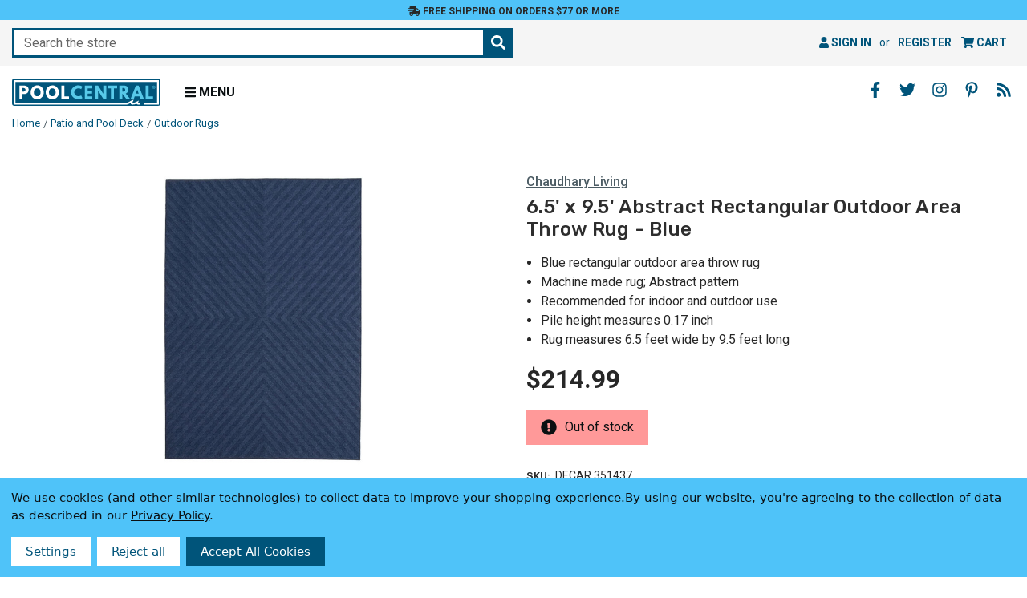

--- FILE ---
content_type: text/html; charset=UTF-8
request_url: https://www.poolcentral.com/6-5-x-9-5-blue-abstract-rectangular-outdoor-area-throw-rug/
body_size: 19175
content:




<!DOCTYPE html>
<html class="poolcentral no-js" lang="en">
<head>
    <meta charset="utf-8">
    <meta http-equiv="x-ua-compatible" content="ie=edge">
    <meta name="viewport" content="width=device-width, initial-scale=1, shrink-to-fit=no, user-scalable=yes">
    <title>6.5&#x27; x 9.5&#x27; Abstract Rectangular Outdoor Area Throw Rug - Blue | Pool Central</title>
    <link rel="dns-prefetch preconnect" href="https://cdn11.bigcommerce.com/s-gc5x6" crossorigin><link rel="dns-prefetch preconnect" href="https://fonts.googleapis.com/" crossorigin><link rel="dns-prefetch preconnect" href="https://fonts.gstatic.com/" crossorigin>
    <meta property="product:price:amount" content="214.99" /><meta property="product:price:currency" content="USD" /><meta property="og:url" content="https://www.poolcentral.com/6-5-x-9-5-blue-abstract-rectangular-outdoor-area-throw-rug/" /><meta property="og:site_name" content="Pool Central" /><meta name="keywords" content="Autumn, Blue, Decor, Design, Furniture, Garden, Home, Lawn, Modern, Outdoor, Patio, Poolcentral, Rectangular, Rugs, Style, Pool Central"><meta name="description" content="Effortlessly dazzle every eye with the aid of this indoor-outdoor rug from the Milan collection. It is soft and durable while displaying the elegance of tonal"><link rel='canonical' href='https://www.poolcentral.com/6-5-x-9-5-blue-abstract-rectangular-outdoor-area-throw-rug/' /><meta name='platform' content='bigcommerce.stencil' /><meta property="og:type" content="product" />
<meta property="og:title" content="6.5&#039; x 9.5&#039; Abstract Rectangular Outdoor Area Throw Rug - Blue" />
<meta property="og:description" content="Effortlessly dazzle every eye with the aid of this indoor-outdoor rug from the Milan collection. It is soft and durable while displaying the elegance of tonal" />
<meta property="og:image" content="https://cdn11.bigcommerce.com/s-gc5x6/products/657014/images/1616143/decar_351437_1__59059.1716582199.386.513.jpg?c=2" />
<meta property="og:availability" content="oos" />
<meta property="pinterest:richpins" content="enabled" />
    
      <script>
    
    document.addEventListener("DOMContentLoaded", function(event) {
      var jsContext = JSON.parse("{\"productId\":657014,\"productVarients\":[{\"node\":{\"vtitle\":{\"edges\":[{\"node\":{\"key\":\"VARIANTTITLE\",\"value\":\"6.5' x 9.5' Abstract Rectangular Outdoor Area Throw Rug - Blue\"}}]},\"vdesc\":{\"edges\":[{\"node\":{\"key\":\"VARIANTDESC\",\"value\":\"<p>Effortlessly dazzle every eye with the aid of this indoor-outdoor rug from the Milan collection. It is soft and durable while displaying the elegance of tonal designs. This fade-resistant addition is also family and pet-friendly, along with being floor heating safe. Use this vestibule, entryway, kitchen, laundry room, bathroom, basement, den, patio, terrasse, and more.    <p><b>Product Features:</b>  <br>Color: blue  <br>Machine made high-low pile  <br>Abstract pattern  <br>Backing: yes  <br>Soft underfoot and also to touch  <br>Perfect area rug for medium to high traffic areas  <br>Safe for use on heated floors  <br>Floor heating safe  <br>Kid and pet friendly  <br>Recommended for both indoor and outdoor use  <br>Made in Belgium    <p>Care instructions:  <br>Wash with soap and water  <br>Shake to remove dust  <br>Vacuum with no beater bar or rotating brush    <p>Dimensions: 6.5' wide x 9.5' long  <br>Pile height: 0.17\\\"    <p>Material(s): polypropylene  <br>Backing: polypropylene\"}}]},\"vbullet1\":{\"edges\":[{\"node\":{\"key\":\"VARIANTBULLET1\",\"value\":\"Blue rectangular outdoor area throw rug\"}}]},\"vbullet2\":{\"edges\":[{\"node\":{\"key\":\"VARIANTBULLET2\",\"value\":\"Machine made rug; Abstract pattern\"}}]},\"vbullet3\":{\"edges\":[{\"node\":{\"key\":\"VARIANTBULLET3\",\"value\":\"Recommended for indoor and outdoor use\"}}]},\"vbullet4\":{\"edges\":[{\"node\":{\"key\":\"VARIANTBULLET4\",\"value\":\"Pile height measures 0.17 inch\"}}]},\"vbullet5\":{\"edges\":[{\"node\":{\"key\":\"VARIANTBULLET5\",\"value\":\"Rug measures 6.5 feet wide by 9.5 feet long\"}}]},\"vbullet6\":{\"edges\":[]}}}]}");
      pvarient   = jsContext.productVarients;
      const forms = document.querySelectorAll('#product_view_options');
      const form = forms[0];

      Array.from(form.elements).forEach((input) => {
        if (input.getAttribute("type") == 'radio') {
          const keyword = input.getAttribute("keyword");

          pvarient.forEach((variant) => {
            const vtitle = variant.node.vtitle.edges[0].node.value;
            const vdesc = variant.node.vdesc.edges[0].node.value;
            const vbullet = 
              variant.node.vbullet1.edges[0].node.value + '\n' +
              variant.node.vbullet2.edges[0].node.value + '\n' +
              variant.node.vbullet3.edges[0].node.value + '\n' +
              variant.node.vbullet4.edges[0].node.value + '\n' +
              variant.node.vbullet5.edges[0].node.value;

            if (vtitle.includes(keyword)) {
              input.setAttribute("data-title", vtitle);
              input.setAttribute("data-desc", vdesc);
              input.setAttribute("data-bullet", vbullet);

              input.addEventListener("click", function() {
                const title = input.getAttribute("data-title");
                const desc = input.getAttribute("data-desc");

                if (title) {
                  document.querySelector('#produtView_title').innerHTML = title;
                }
                if (desc) {
                  document.querySelector('#produtView_description').innerHTML = 
                    desc.replace(/(\r?\n|\r)+/g, '\n').split('\n').map(item => `<p>${item}</p>`).join('');
                }
                if (vbullet) {
                  document.querySelector('#produtView_bullet').innerHTML = 
                    vbullet.trim().replace(/(\r?\n|\r)+/g, '\n').split('\n').map(item => `<li>${item}</li>`).join('');
                }
              });
            }
          });
        }
      });
    });
  </script>

    <meta name="title" content="6.5' x 9.5' Abstract Rectangular Outdoor Area Throw Rug - Blue | Pool Central">

    <meta name="google-site-verification" content="yPyim2I93rstmURNUhmugeQe8dmFe135IYB65o2BqY0">

    <link rel="apple-touch-icon" sizes="180x180" href="https://cdn11.bigcommerce.com/s-gc5x6/images/stencil/original/content/favicon/apple-touch-icon.png">
<link rel="icon" type="image/png" sizes="32x32" href="https://cdn11.bigcommerce.com/s-gc5x6/images/stencil/original/content/favicon/favicon-32x32.png">
<link rel="icon" type="image/png" sizes="16x16" href="https://cdn11.bigcommerce.com/s-gc5x6/images/stencil/original/content/favicon/favicon-16x16.png">
<link rel="manifest" href="https://cdn11.bigcommerce.com/s-gc5x6/content/favicon/site.webmanifest">
<link rel="mask-icon" href="https://cdn11.bigcommerce.com/s-gc5x6/content/favicon/safari-pinned-tab.svg" color="#5bbad5">
<meta name="msapplication-TileColor" content="#ffffff">
<meta name="theme-color" content="#ffffff">

    <script>
        document.documentElement.className = document.documentElement.className.replace('no-js', 'js');
    </script>

    <script>
    function browserSupportsAllFeatures() {
        return window.Promise
            && window.fetch
            && window.URL
            && window.URLSearchParams
            && window.WeakMap
            // object-fit support
            && ('objectFit' in document.documentElement.style);
    }

    function loadScript(src) {
        var js = document.createElement('script');
        js.src = src;
        js.onerror = function () {
            console.error('Failed to load polyfill script ' + src);
        };
        document.head.appendChild(js);
    }

    if (!browserSupportsAllFeatures()) {
        loadScript('https://cdn11.bigcommerce.com/s-gc5x6/stencil/89e09c10-0da3-013e-60c2-1e5fa2b9027e/e/1392d490-3fcb-013e-c832-72f0effbcd59/dist/theme-bundle.polyfills.js');
    }
</script>
    <script>window.consentManagerTranslations = `{"locale":"en","locales":{"consent_manager.data_collection_warning":"en","consent_manager.accept_all_cookies":"en","consent_manager.gdpr_settings":"en","consent_manager.data_collection_preferences":"en","consent_manager.manage_data_collection_preferences":"en","consent_manager.use_data_by_cookies":"en","consent_manager.data_categories_table":"en","consent_manager.allow":"en","consent_manager.accept":"en","consent_manager.deny":"en","consent_manager.dismiss":"en","consent_manager.reject_all":"en","consent_manager.category":"en","consent_manager.purpose":"en","consent_manager.functional_category":"en","consent_manager.functional_purpose":"en","consent_manager.analytics_category":"en","consent_manager.analytics_purpose":"en","consent_manager.targeting_category":"en","consent_manager.advertising_category":"en","consent_manager.advertising_purpose":"en","consent_manager.essential_category":"en","consent_manager.esential_purpose":"en","consent_manager.yes":"en","consent_manager.no":"en","consent_manager.not_available":"en","consent_manager.cancel":"en","consent_manager.save":"en","consent_manager.back_to_preferences":"en","consent_manager.close_without_changes":"en","consent_manager.unsaved_changes":"en","consent_manager.by_using":"en","consent_manager.agree_on_data_collection":"en","consent_manager.change_preferences":"en","consent_manager.cancel_dialog_title":"en","consent_manager.privacy_policy":"en","consent_manager.allow_category_tracking":"en","consent_manager.disallow_category_tracking":"en"},"translations":{"consent_manager.data_collection_warning":"We use cookies (and other similar technologies) to collect data to improve your shopping experience.","consent_manager.accept_all_cookies":"Accept All Cookies","consent_manager.gdpr_settings":"Settings","consent_manager.data_collection_preferences":"Website Data Collection Preferences","consent_manager.manage_data_collection_preferences":"Manage Website Data Collection Preferences","consent_manager.use_data_by_cookies":" uses data collected by cookies and JavaScript libraries to improve your shopping experience.","consent_manager.data_categories_table":"The table below outlines how we use this data by category. To opt out of a category of data collection, select 'No' and save your preferences.","consent_manager.allow":"Allow","consent_manager.accept":"Accept","consent_manager.deny":"Deny","consent_manager.dismiss":"Dismiss","consent_manager.reject_all":"Reject all","consent_manager.category":"Category","consent_manager.purpose":"Purpose","consent_manager.functional_category":"Functional","consent_manager.functional_purpose":"Enables enhanced functionality, such as videos and live chat. If you do not allow these, then some or all of these functions may not work properly.","consent_manager.analytics_category":"Analytics","consent_manager.analytics_purpose":"Provide statistical information on site usage, e.g., web analytics so we can improve this website over time.","consent_manager.targeting_category":"Targeting","consent_manager.advertising_category":"Advertising","consent_manager.advertising_purpose":"Used to create profiles or personalize content to enhance your shopping experience.","consent_manager.essential_category":"Essential","consent_manager.esential_purpose":"Essential for the site and any requested services to work, but do not perform any additional or secondary function.","consent_manager.yes":"Yes","consent_manager.no":"No","consent_manager.not_available":"N/A","consent_manager.cancel":"Cancel","consent_manager.save":"Save","consent_manager.back_to_preferences":"Back to Preferences","consent_manager.close_without_changes":"You have unsaved changes to your data collection preferences. Are you sure you want to close without saving?","consent_manager.unsaved_changes":"You have unsaved changes","consent_manager.by_using":"By using our website, you're agreeing to our","consent_manager.agree_on_data_collection":"By using our website, you're agreeing to the collection of data as described in our ","consent_manager.change_preferences":"You can change your preferences at any time","consent_manager.cancel_dialog_title":"Are you sure you want to cancel?","consent_manager.privacy_policy":"Privacy Policy","consent_manager.allow_category_tracking":"Allow [CATEGORY_NAME] tracking","consent_manager.disallow_category_tracking":"Disallow [CATEGORY_NAME] tracking"}}`;</script>

    <script>
        window.lazySizesConfig = window.lazySizesConfig || {};
        window.lazySizesConfig.loadMode = 1;
    </script>
    <script async src="https://cdn11.bigcommerce.com/s-gc5x6/stencil/89e09c10-0da3-013e-60c2-1e5fa2b9027e/e/1392d490-3fcb-013e-c832-72f0effbcd59/dist/theme-bundle.head_async.js"></script>

    <script src="https://ajax.googleapis.com/ajax/libs/webfont/1.6.26/webfont.js"></script>
    <script>
        WebFont.load({
            google: {
                families: ['Roboto:400,400i,500,500i,700,700i', 'Rubik:500,500i,700,700i&display=swap']
            }
        });
    </script>

    <link href="https://fonts.googleapis.com/css?family=Rubik:700,500%7CRoboto:500,400&display=swap" rel="stylesheet">
    <link data-stencil-stylesheet href="https://cdn11.bigcommerce.com/s-gc5x6/stencil/89e09c10-0da3-013e-60c2-1e5fa2b9027e/e/1392d490-3fcb-013e-c832-72f0effbcd59/css/theme-7905d2c0-5f3d-013e-d5c4-2251fe58491d.css" rel="stylesheet">
    <link data-stencil-stylesheet href="https://cdn11.bigcommerce.com/s-gc5x6/stencil/89e09c10-0da3-013e-60c2-1e5fa2b9027e/e/1392d490-3fcb-013e-c832-72f0effbcd59/css/poolcentral-7905d2c0-5f3d-013e-d5c4-2251fe58491d.css" rel="stylesheet">

    <!-- Start Tracking Code for analytics_facebook -->

<script data-bc-cookie-consent="4" type="text/plain">
!function(f,b,e,v,n,t,s){if(f.fbq)return;n=f.fbq=function(){n.callMethod?n.callMethod.apply(n,arguments):n.queue.push(arguments)};if(!f._fbq)f._fbq=n;n.push=n;n.loaded=!0;n.version='2.0';n.queue=[];t=b.createElement(e);t.async=!0;t.src=v;s=b.getElementsByTagName(e)[0];s.parentNode.insertBefore(t,s)}(window,document,'script','https://connect.facebook.net/en_US/fbevents.js');

fbq('set', 'autoConfig', 'false', '471452020093492');
fbq('dataProcessingOptions', []);
fbq('init', '471452020093492', {"external_id":"ad0086a5-9fa4-4573-9d2b-54020baf600e"});
fbq('set', 'agent', 'bigcommerce', '471452020093492');

function trackEvents() {
    var pathName = window.location.pathname;

    fbq('track', 'PageView', {}, "");

    // Search events start -- only fire if the shopper lands on the /search.php page
    if (pathName.indexOf('/search.php') === 0 && getUrlParameter('search_query')) {
        fbq('track', 'Search', {
            content_type: 'product_group',
            content_ids: [],
            search_string: getUrlParameter('search_query')
        });
    }
    // Search events end

    // Wishlist events start -- only fire if the shopper attempts to add an item to their wishlist
    if (pathName.indexOf('/wishlist.php') === 0 && getUrlParameter('added_product_id')) {
        fbq('track', 'AddToWishlist', {
            content_type: 'product_group',
            content_ids: []
        });
    }
    // Wishlist events end

    // Lead events start -- only fire if the shopper subscribes to newsletter
    if (pathName.indexOf('/subscribe.php') === 0 && getUrlParameter('result') === 'success') {
        fbq('track', 'Lead', {});
    }
    // Lead events end

    // Registration events start -- only fire if the shopper registers an account
    if (pathName.indexOf('/login.php') === 0 && getUrlParameter('action') === 'account_created') {
        fbq('track', 'CompleteRegistration', {}, "");
    }
    // Registration events end

    

    function getUrlParameter(name) {
        var cleanName = name.replace(/[\[]/, '\[').replace(/[\]]/, '\]');
        var regex = new RegExp('[\?&]' + cleanName + '=([^&#]*)');
        var results = regex.exec(window.location.search);
        return results === null ? '' : decodeURIComponent(results[1].replace(/\+/g, ' '));
    }
}

if (window.addEventListener) {
    window.addEventListener("load", trackEvents, false)
}
</script>
<noscript><img height="1" width="1" style="display:none" alt="null" src="https://www.facebook.com/tr?id=471452020093492&ev=PageView&noscript=1&a=plbigcommerce1.2&eid="/></noscript>

<!-- End Tracking Code for analytics_facebook -->

<!-- Start Tracking Code for analytics_googleanalytics4 -->

<script data-cfasync="false" src="https://cdn11.bigcommerce.com/shared/js/google_analytics4_bodl_subscribers-358423becf5d870b8b603a81de597c10f6bc7699.js" integrity="sha256-gtOfJ3Avc1pEE/hx6SKj/96cca7JvfqllWA9FTQJyfI=" crossorigin="anonymous"></script>
<script data-cfasync="false">
  (function () {
    window.dataLayer = window.dataLayer || [];

    function gtag(){
        dataLayer.push(arguments);
    }

    function initGA4(event) {
         function setupGtag() {
            function configureGtag() {
                gtag('js', new Date());
                gtag('set', 'developer_id.dMjk3Nj', true);
                gtag('config', 'G-NJXQ6EXWG5');
            }

            var script = document.createElement('script');

            script.src = 'https://www.googletagmanager.com/gtag/js?id=G-NJXQ6EXWG5';
            script.async = true;
            script.onload = configureGtag;

            document.head.appendChild(script);
        }

        setupGtag();

        if (typeof subscribeOnBodlEvents === 'function') {
            subscribeOnBodlEvents('G-NJXQ6EXWG5', true);
        }

        window.removeEventListener(event.type, initGA4);
    }

    gtag('consent', 'default', {"ad_storage":"denied","ad_user_data":"denied","ad_personalization":"denied","analytics_storage":"denied","functionality_storage":"denied"})
            

    var eventName = document.readyState === 'complete' ? 'consentScriptsLoaded' : 'DOMContentLoaded';
    window.addEventListener(eventName, initGA4, false);
  })()
</script>

<!-- End Tracking Code for analytics_googleanalytics4 -->

<!-- Start Tracking Code for analytics_siteverification -->

<meta name="google-site-verification" content="yPyim2I93rstmURNUhmugeQe8dmFe135IYB65o2BqY0">
<meta name="p:domain_verify" content="ffbfad867f44538d214a03c05262d42b"/>

<!-- End Tracking Code for analytics_siteverification -->


<script type="text/javascript" src="https://checkout-sdk.bigcommerce.com/v1/loader.js" defer ></script>
<script src="https://www.google.com/recaptcha/api.js" async defer></script>
<script>window.consentManagerStoreConfig = function () { return {"storeName":"Pool Central","privacyPolicyUrl":"https:\/\/poolcentral.com\/privacy-policy\/","writeKey":null,"improvedConsentManagerEnabled":true,"AlwaysIncludeScriptsWithConsentTag":true}; };</script>
<script type="text/javascript" src="https://cdn11.bigcommerce.com/shared/js/bodl-consent-32a446f5a681a22e8af09a4ab8f4e4b6deda6487.js" integrity="sha256-uitfaufFdsW9ELiQEkeOgsYedtr3BuhVvA4WaPhIZZY=" crossorigin="anonymous" defer></script>
<script type="text/javascript" src="https://cdn11.bigcommerce.com/shared/js/storefront/consent-manager-config-3013a89bb0485f417056882e3b5cf19e6588b7ba.js" defer></script>
<script type="text/javascript" src="https://cdn11.bigcommerce.com/shared/js/storefront/consent-manager-08633fe15aba542118c03f6d45457262fa9fac88.js" defer></script>
<script type="text/javascript">
var BCData = {"product_attributes":{"sku":"DECAR 351437","upc":"195583838741","mpn":null,"gtin":null,"weight":{"formatted":"24.50 LBS","value":24.5},"base":true,"image":null,"price":{"without_tax":{"formatted":"$214.99","value":214.99,"currency":"USD"},"tax_label":"Tax"},"out_of_stock_behavior":"label_option","out_of_stock_message":"Out of stock","available_modifier_values":[],"in_stock_attributes":[],"stock":0,"instock":false,"stock_message":"Out of stock","purchasable":true,"purchasing_message":"The selected product combination is currently unavailable.","call_for_price_message":null}};
</script>
  <script data-bc-cookie-consent="3" type="text/plain">
  window.dataLayer = window.dataLayer || [];
  function gtag() { dataLayer.push(arguments); }
  gtag('consent', 'default', {
    'ad_user_data': 'denied',
    'ad_personalization': 'denied',
    'ad_storage': 'denied',
    'analytics_storage': 'denied',
    'wait_for_update': 500,
  });
  gtag('js', new Date());
  gtag('config', 'GTM-MSX3W4M');
  </script>
 <script data-cfasync="false" src="https://microapps.bigcommerce.com/bodl-events/1.9.4/index.js" integrity="sha256-Y0tDj1qsyiKBRibKllwV0ZJ1aFlGYaHHGl/oUFoXJ7Y=" nonce="" crossorigin="anonymous"></script>
 <script data-cfasync="false" nonce="">

 (function() {
    function decodeBase64(base64) {
       const text = atob(base64);
       const length = text.length;
       const bytes = new Uint8Array(length);
       for (let i = 0; i < length; i++) {
          bytes[i] = text.charCodeAt(i);
       }
       const decoder = new TextDecoder();
       return decoder.decode(bytes);
    }
    window.bodl = JSON.parse(decodeBase64("[base64]"));
 })()

 </script>

<script nonce="">
(function () {
    var xmlHttp = new XMLHttpRequest();

    xmlHttp.open('POST', 'https://bes.gcp.data.bigcommerce.com/nobot');
    xmlHttp.setRequestHeader('Content-Type', 'application/json');
    xmlHttp.send('{"store_id":"823692","timezone_offset":"-5.0","timestamp":"2026-01-17T02:31:02.47648900Z","visit_id":"dd6a4dfd-4995-405a-9bc4-2a7a82859723","channel_id":1}');
})();
</script>

</head>
<body>
    <noscript><iframe src="https://www.googletagmanager.com/ns.html?id=GTM-MSX3W4M" height="0" width="0" style="display:none;visibility:hidden"></iframe></noscript>

    <a href="#" class="skip-to-main-link">Skip to main content</a>
<a href="#" class="skip-to-footer-link">Skip to footer content</a>
<header class="header" role="banner">
    <div id="banner">
    <div class="banner-wrapper">
        <a href="/shipping-and-returns/#free-ground-shipping" class="banner-link">
            <i class="fas fa-shipping-fast" aria-hidden="true"></i>
            Free Shipping on orders $77 or more
        </a>
    </div>
</div>
    <div class="navUser-wrap">
        <nav class="navUser">
        <div class="quickSearchWrap" id="quickSearch" data-prevent-quick-search-close>
        <div class="container">
    <form class="form quick-search-form" onsubmit="return false" data-url="/search.php" aria-haspopup="true" aria-expanded="false" role="search" data-quick-search-form>
        <fieldset class="form-fieldset">
            <div class="form-field">
                <label class="is-srOnly" for="nav-quick-search">Search</label>
                <input class="form-input"
                       data-search-quick
                       name="nav-quick-search"
                       id="nav-quick-search"
                       data-error-message="Search field cannot be empty."
                       placeholder="Search the store"
                       autocomplete="off"
                >
                <button type="submit" class="form-button" aria-label="Search the store"><i class="fas fa-search" aria-hidden="true"></i></button>
            </div>
        </fieldset>
    </form>
    <section class="quickSearchResults" aria-hidden="true" data-bind="html: results"></section>
    <p role="status"
       aria-live="polite"
       class="aria-description--hidden"
       data-search-aria-message-predefined-text="product results for"
    ></p>
</div>
    </div>
    <ul class="navUser-section navUser-section--alt">
        <li class="navUser-item navUser-item--account">
                <a class="navUser-action"
                   href="/login.php"
                   aria-label="Sign in"
                >
                    <i class="fa fa-user" aria-hidden="true"></i> Sign in
                </a>
                    <span class="navUser-or">or</span>
                    <a class="navUser-action"
                       href="/login.php?action&#x3D;create_account"
                       aria-label="Register"
                    >
                        Register
                    </a>
        </li>
        <li class="navUser-item navUser-item--cart">
            <a class="navUser-action"
               data-cart-preview
               data-dropdown="cart-preview-dropdown"
               data-options="align:right"
               href="/cart.php"
               aria-label="Cart with 0 items"
               aria-haspopup="true"
               aria-expanded="false">
                <i class="fa fa-shopping-cart" aria-hidden="true"></i> <span class="navUser-item-cartLabel">Cart</span> <span class="countPill cart-quantity"></span>
            </a>
            <div class="dropdown-menu" id="cart-preview-dropdown" data-dropdown-content aria-hidden="true"></div>
        </li>
    </ul>
</nav>
    </div>
    <div class="header-wrapper clearfix">
        <div class="header-wrapper-inner">
            <div class="header-logo-wrapper">
                    <div class="header-logo header-logo--left ">
                        <div class="logo-wrap">
                            <div class="header-logo-image-container">
    <a href="https://www.poolcentral.com/">
        <img src="https://cdn11.bigcommerce.com/s-gc5x6/content/images/global/logo/logo-blue.svg?2026-01-17T00:00:00+00:00" width="200" height="36" class="header-logo-img-svg" alt="Pool Central logo" role="img">
    </a>
</div>
                        </div>
                    </div>
                <div class="menu-toggle">
                    <a href="#" class="mobileMenu-toggle" id="mobile-menu-toggle" data-mobile-menu-toggle="menu" aria-expanded="false">
                        <i class="fas fa-bars" aria-hidden="true"></i>
                        <span>Menu</span>
                    </a>
                </div>
            </div>
            <div class="navPages-container" id="menu" data-menu>
                <nav class="navPages" aria-label="primary">
    <ul class="navPages-list navPages-mainNav">
            <li class="navPages-item">
                        <a class="navPages-action navPages-action-depth-max has-subMenu is-root"
       href="https://www.poolcentral.com/accessories/"
       data-collapsible="navPages-1000"
       aria-label="Accessories"
    >
            Accessories
                 <i class="fas fa-angle-down" aria-hidden="true" style="display:none;"></i>
    </a>
    <div class="navPage-subMenu navPage-subMenu-horizontal" id="navPages-1000" aria-hidden="true">
    <ul class="navPage-subMenu-list">
        <li class="navPage-subMenu-item-child">
            <a class="navPage-subMenu-action navPages-action" href="https://www.poolcentral.com/accessories/">
                All
                    Accessories<i class="fas fa-fw fa-caret-right" aria-hidden="true"></i></a>
                        </li>
            <li class="navPage-subMenu-item-child">
                <a class="navPage-subMenu-action navPages-action" href="https://www.poolcentral.com/accessories/chlorine-dispensers/">
                        Chlorine Dispensers
                </a>
            </li>
            <li class="navPage-subMenu-item-child">
                <a class="navPage-subMenu-action navPages-action" href="https://www.poolcentral.com/accessories/cleaning-attachments/">
                        Cleaning Attachments
                </a>
            </li>
            <li class="navPage-subMenu-item-child">
                <a class="navPage-subMenu-action navPages-action" href="https://www.poolcentral.com/accessories/floating-thermometers/">
                        Floating Thermometers
                </a>
            </li>
            <li class="navPage-subMenu-item-child">
                <a class="navPage-subMenu-action navPages-action" href="https://www.poolcentral.com/accessories/fountains/">
                        Fountains
                </a>
            </li>
            <li class="navPage-subMenu-item-child">
                <a class="navPage-subMenu-action navPages-action" href="https://www.poolcentral.com/accessories/ladders-and-rails/">
                        Ladders &amp; Rails
                </a>
            </li>
            <li class="navPage-subMenu-item-child">
                <a class="navPage-subMenu-action navPages-action" href="https://www.poolcentral.com/accessories/lights/">
                        Lights
                </a>
            </li>
            <li class="navPage-subMenu-item-child">
                <a class="navPage-subMenu-action navPages-action" href="https://www.poolcentral.com/accessories/poolside-accessories/">
                        Poolside Accessories
                </a>
            </li>
            <li class="navPage-subMenu-item-child">
                <a class="navPage-subMenu-action navPages-action" href="https://www.poolcentral.com/accessories/poolside-extras/">
                        Poolside Extras
                </a>
            </li>
            <li class="navPage-subMenu-item-child">
                <a class="navPage-subMenu-action navPages-action" href="https://www.poolcentral.com/accessories/repair-and-replacement-parts/">
                        Repair &amp; Replacement Parts
                </a>
            </li>
            <li class="navPage-subMenu-item-child">
                <a class="navPage-subMenu-action navPages-action" href="https://www.poolcentral.com/accessories/safety/">
                        Safety
                </a>
            </li>
            <li class="navPage-subMenu-item-child">
                <a class="navPage-subMenu-action navPages-action" href="https://www.poolcentral.com/accessories/slides-and-diving-boards/">
                        Slides &amp; Diving Boards
                </a>
            </li>
    </ul>
</div>
            </li>
            <li class="navPages-item">
                        <a class="navPages-action navPages-action-depth-max has-subMenu is-root"
       href="https://www.poolcentral.com/chemicals/"
       data-collapsible="navPages-668"
       aria-label="Chemicals"
    >
            Chemicals
                 <i class="fas fa-angle-down" aria-hidden="true" style="display:none;"></i>
    </a>
    <div class="navPage-subMenu navPage-subMenu-horizontal" id="navPages-668" aria-hidden="true">
    <ul class="navPage-subMenu-list">
        <li class="navPage-subMenu-item-child">
            <a class="navPage-subMenu-action navPages-action" href="https://www.poolcentral.com/chemicals/">
                All
                    Chemicals<i class="fas fa-fw fa-caret-right" aria-hidden="true"></i></a>
                        </li>
            <li class="navPage-subMenu-item-child">
                <a class="navPage-subMenu-action navPages-action" href="https://www.poolcentral.com/chemicals/algaecides/">
                        Algaecides
                </a>
            </li>
            <li class="navPage-subMenu-item-child">
                <a class="navPage-subMenu-action navPages-action" href="https://www.poolcentral.com/chemicals/chlorine-and-bromine/">
                        Chlorine &amp; Bromine
                </a>
            </li>
            <li class="navPage-subMenu-item-child">
                <a class="navPage-subMenu-action navPages-action" href="https://www.poolcentral.com/chemicals/eco-friendly/">
                        Eco Friendly
                </a>
            </li>
            <li class="navPage-subMenu-item-child">
                <a class="navPage-subMenu-action navPages-action" href="https://www.poolcentral.com/chemicals/shock/">
                        Shock
                </a>
            </li>
            <li class="navPage-subMenu-item-child">
                <a class="navPage-subMenu-action navPages-action" href="https://www.poolcentral.com/chemicals/stain-removers-and-cleaners/">
                        Stain Removers &amp; Cleaners
                </a>
            </li>
            <li class="navPage-subMenu-item-child">
                <a class="navPage-subMenu-action navPages-action" href="https://www.poolcentral.com/chemicals/water-balancers/">
                        Water Balancers
                </a>
            </li>
            <li class="navPage-subMenu-item-child">
                <a class="navPage-subMenu-action navPages-action" href="https://www.poolcentral.com/chemicals/water-clarifiers/">
                        Water Clarifiers
                </a>
            </li>
            <li class="navPage-subMenu-item-child">
                <a class="navPage-subMenu-action navPages-action" href="https://www.poolcentral.com/chemicals/water-testing/">
                        Water Testing
                </a>
            </li>
    </ul>
</div>
            </li>
            <li class="navPages-item">
                        <a class="navPages-action navPages-action-depth-max has-subMenu is-root"
       href="https://www.poolcentral.com/floats-toys-and-games/"
       data-collapsible="navPages-955"
       aria-label="Floats Toys and Games"
    >
            Floats Toys &amp; Games
         <i class="fas fa-angle-down" aria-hidden="true" style="display:none;"></i>
    </a>
    <div class="navPage-subMenu navPage-subMenu-horizontal" id="navPages-955" aria-hidden="true">
    <ul class="navPage-subMenu-list">
        <li class="navPage-subMenu-item-child">
            <a class="navPage-subMenu-action navPages-action" href="https://www.poolcentral.com/floats-toys-and-games/">
                All
                    Floats Toys &amp; Games<i class="fas fa-fw fa-caret-right" aria-hidden="true"></i></a>
        </li>
            <li class="navPage-subMenu-item-child">
                <a class="navPage-subMenu-action navPages-action" href="https://www.poolcentral.com/floats-toys-and-games/air-pumps/">
                        Air Pumps
                </a>
            </li>
            <li class="navPage-subMenu-item-child">
                <a class="navPage-subMenu-action navPages-action" href="https://www.poolcentral.com/floats-toys-and-games/floats-and-loungers/">
                        Floats &amp; Loungers
                </a>
            </li>
            <li class="navPage-subMenu-item-child">
                <a class="navPage-subMenu-action navPages-action" href="https://www.poolcentral.com/floats-toys-and-games/games-and-toys/">
                        Games &amp; Toys
                </a>
            </li>
            <li class="navPage-subMenu-item-child">
                <a class="navPage-subMenu-action navPages-action" href="https://www.poolcentral.com/floats-toys-and-games/goggles-snorkels-and-fins/">
                        Goggles Snorkels &amp; Fins
                </a>
            </li>
            <li class="navPage-subMenu-item-child">
                <a class="navPage-subMenu-action navPages-action" href="https://www.poolcentral.com/floats-toys-and-games/learn-to-swim/">
                        Learn to Swim
                </a>
            </li>
    </ul>
</div>
            </li>
            <li class="navPages-item">
                        <a class="navPages-action navPages-action-depth-max has-subMenu is-root activePage"
       href="https://www.poolcentral.com/patio-and-pool-deck/"
       data-collapsible="navPages-958"
       aria-label="Patio and Pool Deck"
    >
            Patio &amp; Pool Deck
         <i class="fas fa-angle-down" aria-hidden="true" style="display:none;"></i>
    </a>
    <div class="navPage-subMenu navPage-subMenu-horizontal" id="navPages-958" aria-hidden="true">
    <ul class="navPage-subMenu-list">
        <li class="navPage-subMenu-item-child">
            <a class="navPage-subMenu-action navPages-action" href="https://www.poolcentral.com/patio-and-pool-deck/">
                All
                    Patio &amp; Pool Deck<i class="fas fa-fw fa-caret-right" aria-hidden="true"></i></a>
        </li>
            <li class="navPage-subMenu-item-child">
                <a class="navPage-subMenu-action navPages-action" href="https://www.poolcentral.com/patio-and-pool-deck/fire-pits/">
                        Fire Pits
                </a>
            </li>
            <li class="navPage-subMenu-item-child">
                <a class="navPage-subMenu-action navPages-action" href="https://www.poolcentral.com/patio-and-pool-deck/garden/">
                        Garden
                </a>
            </li>
            <li class="navPage-subMenu-item-child">
                <a class="navPage-subMenu-action navPages-action" href="https://www.poolcentral.com/patio-and-pool-deck/grills-and-accessories/">
                        Grills &amp; Accessories
                </a>
            </li>
            <li class="navPage-subMenu-item-child">
                <a class="navPage-subMenu-action navPages-action" href="https://www.poolcentral.com/patio-and-pool-deck/outdoor-clocks-and-thermometers/">
                        Outdoor Clocks &amp; Thermometers
                </a>
            </li>
            <li class="navPage-subMenu-item-child">
                <a class="navPage-subMenu-action navPages-action" href="https://www.poolcentral.com/patio-and-pool-deck/outdoor-lighting/">
                        Outdoor Lighting
                </a>
            </li>
            <li class="navPage-subMenu-item-child">
                <a class="navPage-subMenu-action navPages-action activePage" href="https://www.poolcentral.com/patio-and-pool-deck/outdoor-rugs/">
                        Outdoor Rugs
                </a>
            </li>
            <li class="navPage-subMenu-item-child">
                <a class="navPage-subMenu-action navPages-action" href="https://www.poolcentral.com/patio-and-pool-deck/outdoor-wall-decor/">
                        Outdoor Wall Decor
                </a>
            </li>
            <li class="navPage-subMenu-item-child">
                <a class="navPage-subMenu-action navPages-action" href="https://www.poolcentral.com/patio-and-pool-deck/patio-heaters/">
                        Patio Heaters
                </a>
            </li>
            <li class="navPage-subMenu-item-child">
                <a class="navPage-subMenu-action navPages-action" href="https://www.poolcentral.com/patio-and-pool-deck/planters/">
                        Planters
                </a>
            </li>
            <li class="navPage-subMenu-item-child">
                <a class="navPage-subMenu-action navPages-action" href="https://www.poolcentral.com/patio-and-pool-deck/torches/">
                        Torches
                </a>
            </li>
    </ul>
</div>
            </li>
            <li class="navPages-item">
                        <a class="navPages-action navPages-action-depth-max has-subMenu is-root"
       href="https://www.poolcentral.com/patio-furniture/"
       data-collapsible="navPages-971"
       aria-label="Patio Furniture"
    >
            Patio Furniture
                 <i class="fas fa-angle-down" aria-hidden="true" style="display:none;"></i>
    </a>
    <div class="navPage-subMenu navPage-subMenu-horizontal" id="navPages-971" aria-hidden="true">
    <ul class="navPage-subMenu-list">
        <li class="navPage-subMenu-item-child">
            <a class="navPage-subMenu-action navPages-action" href="https://www.poolcentral.com/patio-furniture/">
                All
                    Patio Furniture<i class="fas fa-fw fa-caret-right" aria-hidden="true"></i></a>
                        </li>
            <li class="navPage-subMenu-item-child">
                <a class="navPage-subMenu-action navPages-action" href="https://www.poolcentral.com/patio-furniture/adirondack-chairs/">
                        Adirondack Chairs
                </a>
            </li>
            <li class="navPage-subMenu-item-child">
                <a class="navPage-subMenu-action navPages-action" href="https://www.poolcentral.com/patio-furniture/bar-stools/">
                        Bar Stools
                </a>
            </li>
            <li class="navPage-subMenu-item-child">
                <a class="navPage-subMenu-action navPages-action" href="https://www.poolcentral.com/patio-furniture/benches/">
                        Benches
                </a>
            </li>
            <li class="navPage-subMenu-item-child">
                <a class="navPage-subMenu-action navPages-action" href="https://www.poolcentral.com/patio-furniture/chairs/">
                        Chairs
                </a>
            </li>
            <li class="navPage-subMenu-item-child">
                <a class="navPage-subMenu-action navPages-action" href="https://www.poolcentral.com/patio-furniture/conversation-sets/">
                        Conversation Sets
                </a>
            </li>
            <li class="navPage-subMenu-item-child">
                <a class="navPage-subMenu-action navPages-action" href="https://www.poolcentral.com/patio-furniture/dining-tables-and-chairs/">
                        Dining Tables &amp; Chairs
                </a>
            </li>
            <li class="navPage-subMenu-item-child">
                <a class="navPage-subMenu-action navPages-action" href="https://www.poolcentral.com/patio-furniture/gazebos-and-canopies/">
                        Gazebos &amp; Canopies
                </a>
            </li>
            <li class="navPage-subMenu-item-child">
                <a class="navPage-subMenu-action navPages-action" href="https://www.poolcentral.com/patio-furniture/gliders/">
                        Gliders
                </a>
            </li>
            <li class="navPage-subMenu-item-child">
                <a class="navPage-subMenu-action navPages-action" href="https://www.poolcentral.com/patio-furniture/hammocks/">
                        Hammocks
                </a>
            </li>
            <li class="navPage-subMenu-item-child">
                <a class="navPage-subMenu-action navPages-action" href="https://www.poolcentral.com/patio-furniture/loungers/">
                        Loungers
                </a>
            </li>
            <li class="navPage-subMenu-item-child">
                <a class="navPage-subMenu-action navPages-action" href="https://www.poolcentral.com/patio-furniture/loveseats/">
                        Loveseats
                </a>
            </li>
            <li class="navPage-subMenu-item-child">
                <a class="navPage-subMenu-action navPages-action" href="https://www.poolcentral.com/patio-furniture/ottomans-and-footstools/">
                        Ottomans &amp; Footstools
                </a>
            </li>
            <li class="navPage-subMenu-item-child">
                <a class="navPage-subMenu-action navPages-action" href="https://www.poolcentral.com/patio-furniture/outdoor-cushions/">
                        Outdoor Cushions
                </a>
            </li>
            <li class="navPage-subMenu-item-child">
                <a class="navPage-subMenu-action navPages-action" href="https://www.poolcentral.com/patio-furniture/outdoor-pillows/">
                        Outdoor Pillows
                </a>
            </li>
            <li class="navPage-subMenu-item-child">
                <a class="navPage-subMenu-action navPages-action" href="https://www.poolcentral.com/patio-furniture/picnic-tables/">
                        Picnic Tables
                </a>
            </li>
            <li class="navPage-subMenu-item-child">
                <a class="navPage-subMenu-action navPages-action" href="https://www.poolcentral.com/patio-furniture/rocking-chairs/">
                        Rocking Chairs
                </a>
            </li>
            <li class="navPage-subMenu-item-child">
                <a class="navPage-subMenu-action navPages-action" href="https://www.poolcentral.com/patio-furniture/swings/">
                        Swings
                </a>
            </li>
            <li class="navPage-subMenu-item-child">
                <a class="navPage-subMenu-action navPages-action" href="https://www.poolcentral.com/patio-furniture/tables/">
                        Tables
                </a>
            </li>
            <li class="navPage-subMenu-item-child">
                <a class="navPage-subMenu-action navPages-action" href="https://www.poolcentral.com/patio-furniture/umbrellas/">
                        Umbrellas
                </a>
            </li>
    </ul>
</div>
            </li>
            <li class="navPages-item">
                        <a class="navPages-action navPages-action-depth-max has-subMenu is-root"
       href="https://www.poolcentral.com/pool-closing/"
       data-collapsible="navPages-1108"
       aria-label="Pool Closing"
    >
            Pool Closing
                 <i class="fas fa-angle-down" aria-hidden="true" style="display:none;"></i>
    </a>
    <div class="navPage-subMenu navPage-subMenu-horizontal" id="navPages-1108" aria-hidden="true">
    <ul class="navPage-subMenu-list">
        <li class="navPage-subMenu-item-child">
            <a class="navPage-subMenu-action navPages-action" href="https://www.poolcentral.com/pool-closing/">
                All
                    Pool Closing<i class="fas fa-fw fa-caret-right" aria-hidden="true"></i></a>
                        </li>
            <li class="navPage-subMenu-item-child">
                <a class="navPage-subMenu-action navPages-action" href="https://www.poolcentral.com/pool-closing/winterizing-covers/">
                        Winterizing Covers
                </a>
            </li>
            <li class="navPage-subMenu-item-child">
                <a class="navPage-subMenu-action navPages-action" href="https://www.poolcentral.com/pool-closing/winterizing-equipment-and-accessories/">
                        Winterizing Equipment &amp; Accessories
                </a>
            </li>
    </ul>
</div>
            </li>
            <li class="navPages-item">
                        <a class="navPages-action navPages-action-depth-max has-subMenu is-root"
       href="https://www.poolcentral.com/swimming-pools-and-spas/"
       data-collapsible="navPages-1058"
       aria-label="Swimming Pools and Spas"
    >
            Pools &amp; Spas
         <i class="fas fa-angle-down" aria-hidden="true" style="display:none;"></i>
    </a>
    <div class="navPage-subMenu navPage-subMenu-horizontal" id="navPages-1058" aria-hidden="true">
    <ul class="navPage-subMenu-list">
        <li class="navPage-subMenu-item-child">
            <a class="navPage-subMenu-action navPages-action" href="https://www.poolcentral.com/swimming-pools-and-spas/">
                All
                    Pools &amp; Spas<i class="fas fa-fw fa-caret-right" aria-hidden="true"></i></a>
        </li>
            <li class="navPage-subMenu-item-child">
                <a class="navPage-subMenu-action navPages-action" href="https://www.poolcentral.com/swimming-pools-and-spas/kiddie-pools/">
                        Kiddie Pools
                </a>
            </li>
            <li class="navPage-subMenu-item-child">
                <a class="navPage-subMenu-action navPages-action" href="https://www.poolcentral.com/swimming-pools-and-spas/liners/">
                        Liners
                </a>
            </li>
            <li class="navPage-subMenu-item-child">
                <a class="navPage-subMenu-action navPages-action" href="https://www.poolcentral.com/swimming-pools-and-spas/pools/">
                        Pools
                </a>
            </li>
            <li class="navPage-subMenu-item-child">
                <a class="navPage-subMenu-action navPages-action" href="https://www.poolcentral.com/swimming-pools-and-spas/spas/">
                        Spas
                </a>
            </li>
    </ul>
</div>
            </li>
            <li class="navPages-item">
                        <a class="navPages-action navPages-action-depth-max has-subMenu is-root"
       href="https://www.poolcentral.com/covers/"
       data-collapsible="navPages-721"
       aria-label="Covers"
    >
            Covers
                 <i class="fas fa-angle-down" aria-hidden="true" style="display:none;"></i>
    </a>
    <div class="navPage-subMenu navPage-subMenu-horizontal" id="navPages-721" aria-hidden="true">
    <ul class="navPage-subMenu-list">
        <li class="navPage-subMenu-item-child">
            <a class="navPage-subMenu-action navPages-action" href="https://www.poolcentral.com/covers/">
                All
                    Covers<i class="fas fa-fw fa-caret-right" aria-hidden="true"></i></a>
                        </li>
            <li class="navPage-subMenu-item-child">
                <a class="navPage-subMenu-action navPages-action" href="https://www.poolcentral.com/covers/ground-cloths/">
                        Ground Cloths
                </a>
            </li>
            <li class="navPage-subMenu-item-child">
                <a class="navPage-subMenu-action navPages-action" href="https://www.poolcentral.com/covers/solar-covers/">
                        Solar Covers
                </a>
            </li>
            <li class="navPage-subMenu-item-child">
                <a class="navPage-subMenu-action navPages-action" href="https://www.poolcentral.com/covers/winter-covers/">
                        Winter Covers
                </a>
            </li>
    </ul>
</div>
            </li>
            <li class="navPages-item">
                        <a class="navPages-action navPages-action-depth-max has-subMenu is-root"
       href="https://www.poolcentral.com/equipment/"
       data-collapsible="navPages-571"
       aria-label="Equipment"
    >
            Equipment
                 <i class="fas fa-angle-down" aria-hidden="true" style="display:none;"></i>
    </a>
    <div class="navPage-subMenu navPage-subMenu-horizontal" id="navPages-571" aria-hidden="true">
    <ul class="navPage-subMenu-list">
        <li class="navPage-subMenu-item-child">
            <a class="navPage-subMenu-action navPages-action" href="https://www.poolcentral.com/equipment/">
                All
                    Equipment<i class="fas fa-fw fa-caret-right" aria-hidden="true"></i></a>
                        </li>
            <li class="navPage-subMenu-item-child">
                <a class="navPage-subMenu-action navPages-action" href="https://www.poolcentral.com/equipment/automatic-pool-cleaners/">
                        Automatic Pool Cleaners
                </a>
            </li>
            <li class="navPage-subMenu-item-child">
                <a class="navPage-subMenu-action navPages-action" href="https://www.poolcentral.com/equipment/chemical-feeders/">
                        Chemical Feeders
                </a>
            </li>
            <li class="navPage-subMenu-item-child">
                <a class="navPage-subMenu-action navPages-action" href="https://www.poolcentral.com/equipment/heaters-and-accessories/">
                        Heaters &amp; Accessories
                </a>
            </li>
            <li class="navPage-subMenu-item-child">
                <a class="navPage-subMenu-action navPages-action" href="https://www.poolcentral.com/equipment/filters-and-filter-supplies/">
                        Filters &amp; Filter Supplies
                </a>
            </li>
            <li class="navPage-subMenu-item-child">
                <a class="navPage-subMenu-action navPages-action" href="https://www.poolcentral.com/equipment/pumps-and-motors/">
                        Pumps &amp; Motors
                </a>
            </li>
            <li class="navPage-subMenu-item-child">
                <a class="navPage-subMenu-action navPages-action" href="https://www.poolcentral.com/equipment/systems/">
                        Systems
                </a>
            </li>
    </ul>
</div>
            </li>
    </ul>
    <ul class="navPages-list navPages-list--user">
            <li class="navPages-item">
                <a class="navPages-action"
                   href="/login.php"
                   aria-label="Sign in"
                >
                    Sign in
                </a>
                    or
                    <a class="navPages-action"
                       href="/login.php?action&#x3D;create_account"
                       aria-label="Register"
                    >
                        Register
                    </a>
            </li>
            <li class="navPages-item">
                    <ul class="socialLinks socialLinks--alt">
            <li class="socialLinks-item">
                    <a class="icon" href="https://www.facebook.com/pages/Pool-Central/837467519630788" target="_blank" rel="noopener" aria-label="Facebook - Opens in a new window">
                        <i class="fab fa-fw fa-facebook-f" aria-hidden="true"></i>
                    </a>
            </li>
            <li class="socialLinks-item">
                    <a class="icon" href="https://twitter.com/PoolcentralCom" target="_blank" rel="noopener" aria-label="Twitter - Opens in a new window">
                        <i class="fab fa-fw fa-twitter" aria-hidden="true"></i>
                    </a>
            </li>
            <li class="socialLinks-item">
                    <a class="icon" href="https://www.instagram.com/pool_central/" target="_blank" rel="noopener" aria-label="Instagram - Opens in a new window">
                        <i class="fab fa-fw fa-instagram" aria-hidden="true"></i>
                    </a>
            </li>
            <li class="socialLinks-item">
                    <a class="icon" href="https://www.pinterest.com/pool_central/" target="_blank" rel="noopener" aria-label="Pinterest - Opens in a new window">
                        <i class="fab fa-fw fa-pinterest-p" aria-hidden="true"></i>
                    </a>
            </li>
            <li class="socialLinks-item">
                    <a class="icon" href="http://www.poolcentral.com/blog/" target="_blank" rel="noopener" aria-label="Blog - Opens in a new window">
                        <i class="fas fa-fw fa-rss" aria-hidden="true"></i>
                    </a>
                            </li>
    </ul>
            </li>
    </ul>
</nav>
            </div>
                    <ul class="socialLinks socialLinks--alt">
            <li class="socialLinks-item">
                    <a class="icon" href="https://www.facebook.com/pages/Pool-Central/837467519630788" target="_blank" rel="noopener" aria-label="Facebook - Opens in a new window">
                        <i class="fab fa-fw fa-facebook-f" aria-hidden="true"></i>
                    </a>
            </li>
            <li class="socialLinks-item">
                    <a class="icon" href="https://twitter.com/PoolcentralCom" target="_blank" rel="noopener" aria-label="Twitter - Opens in a new window">
                        <i class="fab fa-fw fa-twitter" aria-hidden="true"></i>
                    </a>
            </li>
            <li class="socialLinks-item">
                    <a class="icon" href="https://www.instagram.com/pool_central/" target="_blank" rel="noopener" aria-label="Instagram - Opens in a new window">
                        <i class="fab fa-fw fa-instagram" aria-hidden="true"></i>
                    </a>
            </li>
            <li class="socialLinks-item">
                    <a class="icon" href="https://www.pinterest.com/pool_central/" target="_blank" rel="noopener" aria-label="Pinterest - Opens in a new window">
                        <i class="fab fa-fw fa-pinterest-p" aria-hidden="true"></i>
                    </a>
            </li>
            <li class="socialLinks-item">
                    <a class="icon" href="http://www.poolcentral.com/blog/" target="_blank" rel="noopener" aria-label="Blog - Opens in a new window">
                        <i class="fas fa-fw fa-rss" aria-hidden="true"></i>
                    </a>
                            </li>
    </ul>
        </div>
    </div>
</header>
    <main id="main-content" class="body clearfix" data-currency-code="USD">
     
    <div class="container">
        
    <nav class="breadcrumbs-full">
    <ul class="breadcrumbs" itemscope itemtype="https://schema.org/BreadcrumbList">
                        <li class="breadcrumb " itemprop="itemListElement" itemscope itemtype="https://schema.org/ListItem">
                            <a href="https://www.poolcentral.com/" class="breadcrumb-label" itemprop="item">
                                <span itemprop="name">Home</span>
                            </a>
                            <meta itemprop="position" content="1">
                        </li>
                        <li class="breadcrumb " itemprop="itemListElement" itemscope itemtype="https://schema.org/ListItem">
                            <a href="https://www.poolcentral.com/patio-and-pool-deck/" class="breadcrumb-label" itemprop="item">
                                <span itemprop="name">Patio and Pool Deck</span>
                            </a>
                            <meta itemprop="position" content="2">
                        </li>
                        <li class="breadcrumb " itemprop="itemListElement" itemscope itemtype="https://schema.org/ListItem">
                            <a href="https://www.poolcentral.com/patio-and-pool-deck/outdoor-rugs/" class="breadcrumb-label" itemprop="item">
                                <span itemprop="name">Outdoor Rugs</span>
                            </a>
                            <meta itemprop="position" content="3">
                        </li>
    </ul>
</nav>


    <div itemscope itemtype="https://schema.org/Product">
        <div class="productView clearfix" >

    <section class="productView-images" data-image-gallery>
        <span
    data-carousel-content-change-message
    class="aria-description--hidden"
    aria-live="polite" 
    role="status"></span>
        <figure class="productView-image"
                data-image-gallery-main
                data-zoom-image="https://cdn11.bigcommerce.com/s-gc5x6/images/stencil/1280x1280/products/657014/1616143/decar_351437_1__59059.1716582199.jpg?c=2"
                >
            <div class="productView-img-container">
                    <a href="https://cdn11.bigcommerce.com/s-gc5x6/images/stencil/1280x1280/products/657014/1616143/decar_351437_1__59059.1716582199.jpg?c=2"
                        target="_blank" rel="noopener noreferrer" itemprop="image">
                <img src="https://cdn11.bigcommerce.com/s-gc5x6/images/stencil/500x500/products/657014/1616143/decar_351437_1__59059.1716582199.jpg?c=2" width="536" height="536" alt="6.5&#x27; x 9.5&#x27; Abstract Rectangular Outdoor Area Throw Rug - Blue" data-sizes="auto"
    srcset="https://cdn11.bigcommerce.com/s-gc5x6/images/stencil/80w/products/657014/1616143/decar_351437_1__59059.1716582199.jpg?c=2"
data-srcset="https://cdn11.bigcommerce.com/s-gc5x6/images/stencil/80w/products/657014/1616143/decar_351437_1__59059.1716582199.jpg?c=2 80w, https://cdn11.bigcommerce.com/s-gc5x6/images/stencil/160w/products/657014/1616143/decar_351437_1__59059.1716582199.jpg?c=2 160w, https://cdn11.bigcommerce.com/s-gc5x6/images/stencil/320w/products/657014/1616143/decar_351437_1__59059.1716582199.jpg?c=2 320w, https://cdn11.bigcommerce.com/s-gc5x6/images/stencil/640w/products/657014/1616143/decar_351437_1__59059.1716582199.jpg?c=2 640w, https://cdn11.bigcommerce.com/s-gc5x6/images/stencil/960w/products/657014/1616143/decar_351437_1__59059.1716582199.jpg?c=2 960w, https://cdn11.bigcommerce.com/s-gc5x6/images/stencil/1280w/products/657014/1616143/decar_351437_1__59059.1716582199.jpg?c=2 1280w, https://cdn11.bigcommerce.com/s-gc5x6/images/stencil/1920w/products/657014/1616143/decar_351437_1__59059.1716582199.jpg?c=2 1920w, https://cdn11.bigcommerce.com/s-gc5x6/images/stencil/2560w/products/657014/1616143/decar_351437_1__59059.1716582199.jpg?c=2 2560w"

class="card-image lazyload productView-image--default"

data-main-image
data-src="https://cdn11.bigcommerce.com/s-gc5x6/images/stencil/500x500/products/657014/1616143/decar_351437_1__59059.1716582199.jpg?c=2">
                    </a>
            </div>
        </figure>
        <ul class="productView-thumbnails" data-slick='{
                "infinite": false,
                "mobileFirst": true,
                "dots": false,
                "accessibility": false,
                "slidesToShow": 5,
                "slidesToScroll": 1
            }'>
                <li class="productView-thumbnail">
                    <a
                        class="productView-thumbnail-link"
                        href="https://cdn11.bigcommerce.com/s-gc5x6/images/stencil/1280x1280/products/657014/1616143/decar_351437_1__59059.1716582199.jpg?c=2"
                        data-image-gallery-item
                        data-image-gallery-new-image-url="https://cdn11.bigcommerce.com/s-gc5x6/images/stencil/500x500/products/657014/1616143/decar_351437_1__59059.1716582199.jpg?c=2"
                        data-image-gallery-new-image-srcset="https://cdn11.bigcommerce.com/s-gc5x6/images/stencil/80w/products/657014/1616143/decar_351437_1__59059.1716582199.jpg?c=2 80w, https://cdn11.bigcommerce.com/s-gc5x6/images/stencil/160w/products/657014/1616143/decar_351437_1__59059.1716582199.jpg?c=2 160w, https://cdn11.bigcommerce.com/s-gc5x6/images/stencil/320w/products/657014/1616143/decar_351437_1__59059.1716582199.jpg?c=2 320w, https://cdn11.bigcommerce.com/s-gc5x6/images/stencil/640w/products/657014/1616143/decar_351437_1__59059.1716582199.jpg?c=2 640w, https://cdn11.bigcommerce.com/s-gc5x6/images/stencil/960w/products/657014/1616143/decar_351437_1__59059.1716582199.jpg?c=2 960w, https://cdn11.bigcommerce.com/s-gc5x6/images/stencil/1280w/products/657014/1616143/decar_351437_1__59059.1716582199.jpg?c=2 1280w, https://cdn11.bigcommerce.com/s-gc5x6/images/stencil/1920w/products/657014/1616143/decar_351437_1__59059.1716582199.jpg?c=2 1920w, https://cdn11.bigcommerce.com/s-gc5x6/images/stencil/2560w/products/657014/1616143/decar_351437_1__59059.1716582199.jpg?c=2 2560w"
                        data-image-gallery-zoom-image-url="https://cdn11.bigcommerce.com/s-gc5x6/images/stencil/1280x1280/products/657014/1616143/decar_351437_1__59059.1716582199.jpg?c=2"
                    >
                    <img src="https://cdn11.bigcommerce.com/s-gc5x6/images/stencil/50x50/products/657014/1616143/decar_351437_1__59059.1716582199.jpg?c=2" width="536" height="536" alt="6.5&#x27; x 9.5&#x27; Abstract Rectangular Outdoor Area Throw Rug - Blue" data-sizes="auto"
    srcset="https://cdn11.bigcommerce.com/s-gc5x6/images/stencil/80w/products/657014/1616143/decar_351437_1__59059.1716582199.jpg?c=2"
data-srcset="https://cdn11.bigcommerce.com/s-gc5x6/images/stencil/80w/products/657014/1616143/decar_351437_1__59059.1716582199.jpg?c=2 80w, https://cdn11.bigcommerce.com/s-gc5x6/images/stencil/160w/products/657014/1616143/decar_351437_1__59059.1716582199.jpg?c=2 160w, https://cdn11.bigcommerce.com/s-gc5x6/images/stencil/320w/products/657014/1616143/decar_351437_1__59059.1716582199.jpg?c=2 320w, https://cdn11.bigcommerce.com/s-gc5x6/images/stencil/640w/products/657014/1616143/decar_351437_1__59059.1716582199.jpg?c=2 640w, https://cdn11.bigcommerce.com/s-gc5x6/images/stencil/960w/products/657014/1616143/decar_351437_1__59059.1716582199.jpg?c=2 960w, https://cdn11.bigcommerce.com/s-gc5x6/images/stencil/1280w/products/657014/1616143/decar_351437_1__59059.1716582199.jpg?c=2 1280w, https://cdn11.bigcommerce.com/s-gc5x6/images/stencil/1920w/products/657014/1616143/decar_351437_1__59059.1716582199.jpg?c=2 1920w, https://cdn11.bigcommerce.com/s-gc5x6/images/stencil/2560w/products/657014/1616143/decar_351437_1__59059.1716582199.jpg?c=2 2560w"

class="card-image lazyload"


data-src="https://cdn11.bigcommerce.com/s-gc5x6/images/stencil/50x50/products/657014/1616143/decar_351437_1__59059.1716582199.jpg?c=2">
                    </a>
                </li>
                <li class="productView-thumbnail">
                    <a
                        class="productView-thumbnail-link"
                        href="https://cdn11.bigcommerce.com/s-gc5x6/images/stencil/1280x1280/products/657014/1616144/decar_351437_2__94732.1716582199.jpg?c=2"
                        data-image-gallery-item
                        data-image-gallery-new-image-url="https://cdn11.bigcommerce.com/s-gc5x6/images/stencil/500x500/products/657014/1616144/decar_351437_2__94732.1716582199.jpg?c=2"
                        data-image-gallery-new-image-srcset="https://cdn11.bigcommerce.com/s-gc5x6/images/stencil/80w/products/657014/1616144/decar_351437_2__94732.1716582199.jpg?c=2 80w, https://cdn11.bigcommerce.com/s-gc5x6/images/stencil/160w/products/657014/1616144/decar_351437_2__94732.1716582199.jpg?c=2 160w, https://cdn11.bigcommerce.com/s-gc5x6/images/stencil/320w/products/657014/1616144/decar_351437_2__94732.1716582199.jpg?c=2 320w, https://cdn11.bigcommerce.com/s-gc5x6/images/stencil/640w/products/657014/1616144/decar_351437_2__94732.1716582199.jpg?c=2 640w, https://cdn11.bigcommerce.com/s-gc5x6/images/stencil/960w/products/657014/1616144/decar_351437_2__94732.1716582199.jpg?c=2 960w, https://cdn11.bigcommerce.com/s-gc5x6/images/stencil/1280w/products/657014/1616144/decar_351437_2__94732.1716582199.jpg?c=2 1280w, https://cdn11.bigcommerce.com/s-gc5x6/images/stencil/1920w/products/657014/1616144/decar_351437_2__94732.1716582199.jpg?c=2 1920w, https://cdn11.bigcommerce.com/s-gc5x6/images/stencil/2560w/products/657014/1616144/decar_351437_2__94732.1716582199.jpg?c=2 2560w"
                        data-image-gallery-zoom-image-url="https://cdn11.bigcommerce.com/s-gc5x6/images/stencil/1280x1280/products/657014/1616144/decar_351437_2__94732.1716582199.jpg?c=2"
                    >
                    <img src="https://cdn11.bigcommerce.com/s-gc5x6/images/stencil/50x50/products/657014/1616144/decar_351437_2__94732.1716582199.jpg?c=2" width="536" height="536" alt="6.5&#x27; x 9.5&#x27; Abstract Rectangular Outdoor Area Throw Rug - Blue" data-sizes="auto"
    srcset="https://cdn11.bigcommerce.com/s-gc5x6/images/stencil/80w/products/657014/1616144/decar_351437_2__94732.1716582199.jpg?c=2"
data-srcset="https://cdn11.bigcommerce.com/s-gc5x6/images/stencil/80w/products/657014/1616144/decar_351437_2__94732.1716582199.jpg?c=2 80w, https://cdn11.bigcommerce.com/s-gc5x6/images/stencil/160w/products/657014/1616144/decar_351437_2__94732.1716582199.jpg?c=2 160w, https://cdn11.bigcommerce.com/s-gc5x6/images/stencil/320w/products/657014/1616144/decar_351437_2__94732.1716582199.jpg?c=2 320w, https://cdn11.bigcommerce.com/s-gc5x6/images/stencil/640w/products/657014/1616144/decar_351437_2__94732.1716582199.jpg?c=2 640w, https://cdn11.bigcommerce.com/s-gc5x6/images/stencil/960w/products/657014/1616144/decar_351437_2__94732.1716582199.jpg?c=2 960w, https://cdn11.bigcommerce.com/s-gc5x6/images/stencil/1280w/products/657014/1616144/decar_351437_2__94732.1716582199.jpg?c=2 1280w, https://cdn11.bigcommerce.com/s-gc5x6/images/stencil/1920w/products/657014/1616144/decar_351437_2__94732.1716582199.jpg?c=2 1920w, https://cdn11.bigcommerce.com/s-gc5x6/images/stencil/2560w/products/657014/1616144/decar_351437_2__94732.1716582199.jpg?c=2 2560w"

class="card-image lazyload"


data-src="https://cdn11.bigcommerce.com/s-gc5x6/images/stencil/50x50/products/657014/1616144/decar_351437_2__94732.1716582199.jpg?c=2">
                    </a>
                </li>
                <li class="productView-thumbnail">
                    <a
                        class="productView-thumbnail-link"
                        href="https://cdn11.bigcommerce.com/s-gc5x6/images/stencil/1280x1280/products/657014/1616145/decar_351437_3__03657.1716582199.jpg?c=2"
                        data-image-gallery-item
                        data-image-gallery-new-image-url="https://cdn11.bigcommerce.com/s-gc5x6/images/stencil/500x500/products/657014/1616145/decar_351437_3__03657.1716582199.jpg?c=2"
                        data-image-gallery-new-image-srcset="https://cdn11.bigcommerce.com/s-gc5x6/images/stencil/80w/products/657014/1616145/decar_351437_3__03657.1716582199.jpg?c=2 80w, https://cdn11.bigcommerce.com/s-gc5x6/images/stencil/160w/products/657014/1616145/decar_351437_3__03657.1716582199.jpg?c=2 160w, https://cdn11.bigcommerce.com/s-gc5x6/images/stencil/320w/products/657014/1616145/decar_351437_3__03657.1716582199.jpg?c=2 320w, https://cdn11.bigcommerce.com/s-gc5x6/images/stencil/640w/products/657014/1616145/decar_351437_3__03657.1716582199.jpg?c=2 640w, https://cdn11.bigcommerce.com/s-gc5x6/images/stencil/960w/products/657014/1616145/decar_351437_3__03657.1716582199.jpg?c=2 960w, https://cdn11.bigcommerce.com/s-gc5x6/images/stencil/1280w/products/657014/1616145/decar_351437_3__03657.1716582199.jpg?c=2 1280w, https://cdn11.bigcommerce.com/s-gc5x6/images/stencil/1920w/products/657014/1616145/decar_351437_3__03657.1716582199.jpg?c=2 1920w, https://cdn11.bigcommerce.com/s-gc5x6/images/stencil/2560w/products/657014/1616145/decar_351437_3__03657.1716582199.jpg?c=2 2560w"
                        data-image-gallery-zoom-image-url="https://cdn11.bigcommerce.com/s-gc5x6/images/stencil/1280x1280/products/657014/1616145/decar_351437_3__03657.1716582199.jpg?c=2"
                    >
                    <img src="https://cdn11.bigcommerce.com/s-gc5x6/images/stencil/50x50/products/657014/1616145/decar_351437_3__03657.1716582199.jpg?c=2" width="536" height="536" alt="6.5&#x27; x 9.5&#x27; Abstract Rectangular Outdoor Area Throw Rug - Blue" data-sizes="auto"
    srcset="https://cdn11.bigcommerce.com/s-gc5x6/images/stencil/80w/products/657014/1616145/decar_351437_3__03657.1716582199.jpg?c=2"
data-srcset="https://cdn11.bigcommerce.com/s-gc5x6/images/stencil/80w/products/657014/1616145/decar_351437_3__03657.1716582199.jpg?c=2 80w, https://cdn11.bigcommerce.com/s-gc5x6/images/stencil/160w/products/657014/1616145/decar_351437_3__03657.1716582199.jpg?c=2 160w, https://cdn11.bigcommerce.com/s-gc5x6/images/stencil/320w/products/657014/1616145/decar_351437_3__03657.1716582199.jpg?c=2 320w, https://cdn11.bigcommerce.com/s-gc5x6/images/stencil/640w/products/657014/1616145/decar_351437_3__03657.1716582199.jpg?c=2 640w, https://cdn11.bigcommerce.com/s-gc5x6/images/stencil/960w/products/657014/1616145/decar_351437_3__03657.1716582199.jpg?c=2 960w, https://cdn11.bigcommerce.com/s-gc5x6/images/stencil/1280w/products/657014/1616145/decar_351437_3__03657.1716582199.jpg?c=2 1280w, https://cdn11.bigcommerce.com/s-gc5x6/images/stencil/1920w/products/657014/1616145/decar_351437_3__03657.1716582199.jpg?c=2 1920w, https://cdn11.bigcommerce.com/s-gc5x6/images/stencil/2560w/products/657014/1616145/decar_351437_3__03657.1716582199.jpg?c=2 2560w"

class="card-image lazyload"


data-src="https://cdn11.bigcommerce.com/s-gc5x6/images/stencil/50x50/products/657014/1616145/decar_351437_3__03657.1716582199.jpg?c=2">
                    </a>
                </li>
                <li class="productView-thumbnail">
                    <a
                        class="productView-thumbnail-link"
                        href="https://cdn11.bigcommerce.com/s-gc5x6/images/stencil/1280x1280/products/657014/1616147/decar_351437_4__54423.1716582199.jpg?c=2"
                        data-image-gallery-item
                        data-image-gallery-new-image-url="https://cdn11.bigcommerce.com/s-gc5x6/images/stencil/500x500/products/657014/1616147/decar_351437_4__54423.1716582199.jpg?c=2"
                        data-image-gallery-new-image-srcset="https://cdn11.bigcommerce.com/s-gc5x6/images/stencil/80w/products/657014/1616147/decar_351437_4__54423.1716582199.jpg?c=2 80w, https://cdn11.bigcommerce.com/s-gc5x6/images/stencil/160w/products/657014/1616147/decar_351437_4__54423.1716582199.jpg?c=2 160w, https://cdn11.bigcommerce.com/s-gc5x6/images/stencil/320w/products/657014/1616147/decar_351437_4__54423.1716582199.jpg?c=2 320w, https://cdn11.bigcommerce.com/s-gc5x6/images/stencil/640w/products/657014/1616147/decar_351437_4__54423.1716582199.jpg?c=2 640w, https://cdn11.bigcommerce.com/s-gc5x6/images/stencil/960w/products/657014/1616147/decar_351437_4__54423.1716582199.jpg?c=2 960w, https://cdn11.bigcommerce.com/s-gc5x6/images/stencil/1280w/products/657014/1616147/decar_351437_4__54423.1716582199.jpg?c=2 1280w, https://cdn11.bigcommerce.com/s-gc5x6/images/stencil/1920w/products/657014/1616147/decar_351437_4__54423.1716582199.jpg?c=2 1920w, https://cdn11.bigcommerce.com/s-gc5x6/images/stencil/2560w/products/657014/1616147/decar_351437_4__54423.1716582199.jpg?c=2 2560w"
                        data-image-gallery-zoom-image-url="https://cdn11.bigcommerce.com/s-gc5x6/images/stencil/1280x1280/products/657014/1616147/decar_351437_4__54423.1716582199.jpg?c=2"
                    >
                    <img src="https://cdn11.bigcommerce.com/s-gc5x6/images/stencil/50x50/products/657014/1616147/decar_351437_4__54423.1716582199.jpg?c=2" width="536" height="536" alt="6.5&#x27; x 9.5&#x27; Abstract Rectangular Outdoor Area Throw Rug - Blue" data-sizes="auto"
    srcset="https://cdn11.bigcommerce.com/s-gc5x6/images/stencil/80w/products/657014/1616147/decar_351437_4__54423.1716582199.jpg?c=2"
data-srcset="https://cdn11.bigcommerce.com/s-gc5x6/images/stencil/80w/products/657014/1616147/decar_351437_4__54423.1716582199.jpg?c=2 80w, https://cdn11.bigcommerce.com/s-gc5x6/images/stencil/160w/products/657014/1616147/decar_351437_4__54423.1716582199.jpg?c=2 160w, https://cdn11.bigcommerce.com/s-gc5x6/images/stencil/320w/products/657014/1616147/decar_351437_4__54423.1716582199.jpg?c=2 320w, https://cdn11.bigcommerce.com/s-gc5x6/images/stencil/640w/products/657014/1616147/decar_351437_4__54423.1716582199.jpg?c=2 640w, https://cdn11.bigcommerce.com/s-gc5x6/images/stencil/960w/products/657014/1616147/decar_351437_4__54423.1716582199.jpg?c=2 960w, https://cdn11.bigcommerce.com/s-gc5x6/images/stencil/1280w/products/657014/1616147/decar_351437_4__54423.1716582199.jpg?c=2 1280w, https://cdn11.bigcommerce.com/s-gc5x6/images/stencil/1920w/products/657014/1616147/decar_351437_4__54423.1716582199.jpg?c=2 1920w, https://cdn11.bigcommerce.com/s-gc5x6/images/stencil/2560w/products/657014/1616147/decar_351437_4__54423.1716582199.jpg?c=2 2560w"

class="card-image lazyload"


data-src="https://cdn11.bigcommerce.com/s-gc5x6/images/stencil/50x50/products/657014/1616147/decar_351437_4__54423.1716582199.jpg?c=2">
                    </a>
                </li>
                <li class="productView-thumbnail">
                    <a
                        class="productView-thumbnail-link"
                        href="https://cdn11.bigcommerce.com/s-gc5x6/images/stencil/1280x1280/products/657014/1616148/decar_351437_5__62396.1716582199.jpg?c=2"
                        data-image-gallery-item
                        data-image-gallery-new-image-url="https://cdn11.bigcommerce.com/s-gc5x6/images/stencil/500x500/products/657014/1616148/decar_351437_5__62396.1716582199.jpg?c=2"
                        data-image-gallery-new-image-srcset="https://cdn11.bigcommerce.com/s-gc5x6/images/stencil/80w/products/657014/1616148/decar_351437_5__62396.1716582199.jpg?c=2 80w, https://cdn11.bigcommerce.com/s-gc5x6/images/stencil/160w/products/657014/1616148/decar_351437_5__62396.1716582199.jpg?c=2 160w, https://cdn11.bigcommerce.com/s-gc5x6/images/stencil/320w/products/657014/1616148/decar_351437_5__62396.1716582199.jpg?c=2 320w, https://cdn11.bigcommerce.com/s-gc5x6/images/stencil/640w/products/657014/1616148/decar_351437_5__62396.1716582199.jpg?c=2 640w, https://cdn11.bigcommerce.com/s-gc5x6/images/stencil/960w/products/657014/1616148/decar_351437_5__62396.1716582199.jpg?c=2 960w, https://cdn11.bigcommerce.com/s-gc5x6/images/stencil/1280w/products/657014/1616148/decar_351437_5__62396.1716582199.jpg?c=2 1280w, https://cdn11.bigcommerce.com/s-gc5x6/images/stencil/1920w/products/657014/1616148/decar_351437_5__62396.1716582199.jpg?c=2 1920w, https://cdn11.bigcommerce.com/s-gc5x6/images/stencil/2560w/products/657014/1616148/decar_351437_5__62396.1716582199.jpg?c=2 2560w"
                        data-image-gallery-zoom-image-url="https://cdn11.bigcommerce.com/s-gc5x6/images/stencil/1280x1280/products/657014/1616148/decar_351437_5__62396.1716582199.jpg?c=2"
                    >
                    <img src="https://cdn11.bigcommerce.com/s-gc5x6/images/stencil/50x50/products/657014/1616148/decar_351437_5__62396.1716582199.jpg?c=2" width="536" height="536" alt="6.5&#x27; x 9.5&#x27; Abstract Rectangular Outdoor Area Throw Rug - Blue" data-sizes="auto"
    srcset="https://cdn11.bigcommerce.com/s-gc5x6/images/stencil/80w/products/657014/1616148/decar_351437_5__62396.1716582199.jpg?c=2"
data-srcset="https://cdn11.bigcommerce.com/s-gc5x6/images/stencil/80w/products/657014/1616148/decar_351437_5__62396.1716582199.jpg?c=2 80w, https://cdn11.bigcommerce.com/s-gc5x6/images/stencil/160w/products/657014/1616148/decar_351437_5__62396.1716582199.jpg?c=2 160w, https://cdn11.bigcommerce.com/s-gc5x6/images/stencil/320w/products/657014/1616148/decar_351437_5__62396.1716582199.jpg?c=2 320w, https://cdn11.bigcommerce.com/s-gc5x6/images/stencil/640w/products/657014/1616148/decar_351437_5__62396.1716582199.jpg?c=2 640w, https://cdn11.bigcommerce.com/s-gc5x6/images/stencil/960w/products/657014/1616148/decar_351437_5__62396.1716582199.jpg?c=2 960w, https://cdn11.bigcommerce.com/s-gc5x6/images/stencil/1280w/products/657014/1616148/decar_351437_5__62396.1716582199.jpg?c=2 1280w, https://cdn11.bigcommerce.com/s-gc5x6/images/stencil/1920w/products/657014/1616148/decar_351437_5__62396.1716582199.jpg?c=2 1920w, https://cdn11.bigcommerce.com/s-gc5x6/images/stencil/2560w/products/657014/1616148/decar_351437_5__62396.1716582199.jpg?c=2 2560w"

class="card-image lazyload"


data-src="https://cdn11.bigcommerce.com/s-gc5x6/images/stencil/50x50/products/657014/1616148/decar_351437_5__62396.1716582199.jpg?c=2">
                    </a>
                </li>
                <li class="productView-thumbnail">
                    <a
                        class="productView-thumbnail-link"
                        href="https://cdn11.bigcommerce.com/s-gc5x6/images/stencil/1280x1280/products/657014/1616149/decar_351437_6__48899.1716582200.jpg?c=2"
                        data-image-gallery-item
                        data-image-gallery-new-image-url="https://cdn11.bigcommerce.com/s-gc5x6/images/stencil/500x500/products/657014/1616149/decar_351437_6__48899.1716582200.jpg?c=2"
                        data-image-gallery-new-image-srcset="https://cdn11.bigcommerce.com/s-gc5x6/images/stencil/80w/products/657014/1616149/decar_351437_6__48899.1716582200.jpg?c=2 80w, https://cdn11.bigcommerce.com/s-gc5x6/images/stencil/160w/products/657014/1616149/decar_351437_6__48899.1716582200.jpg?c=2 160w, https://cdn11.bigcommerce.com/s-gc5x6/images/stencil/320w/products/657014/1616149/decar_351437_6__48899.1716582200.jpg?c=2 320w, https://cdn11.bigcommerce.com/s-gc5x6/images/stencil/640w/products/657014/1616149/decar_351437_6__48899.1716582200.jpg?c=2 640w, https://cdn11.bigcommerce.com/s-gc5x6/images/stencil/960w/products/657014/1616149/decar_351437_6__48899.1716582200.jpg?c=2 960w, https://cdn11.bigcommerce.com/s-gc5x6/images/stencil/1280w/products/657014/1616149/decar_351437_6__48899.1716582200.jpg?c=2 1280w, https://cdn11.bigcommerce.com/s-gc5x6/images/stencil/1920w/products/657014/1616149/decar_351437_6__48899.1716582200.jpg?c=2 1920w, https://cdn11.bigcommerce.com/s-gc5x6/images/stencil/2560w/products/657014/1616149/decar_351437_6__48899.1716582200.jpg?c=2 2560w"
                        data-image-gallery-zoom-image-url="https://cdn11.bigcommerce.com/s-gc5x6/images/stencil/1280x1280/products/657014/1616149/decar_351437_6__48899.1716582200.jpg?c=2"
                    >
                    <img src="https://cdn11.bigcommerce.com/s-gc5x6/images/stencil/50x50/products/657014/1616149/decar_351437_6__48899.1716582200.jpg?c=2" width="536" height="536" alt="6.5&#x27; x 9.5&#x27; Abstract Rectangular Outdoor Area Throw Rug - Blue" data-sizes="auto"
    srcset="https://cdn11.bigcommerce.com/s-gc5x6/images/stencil/80w/products/657014/1616149/decar_351437_6__48899.1716582200.jpg?c=2"
data-srcset="https://cdn11.bigcommerce.com/s-gc5x6/images/stencil/80w/products/657014/1616149/decar_351437_6__48899.1716582200.jpg?c=2 80w, https://cdn11.bigcommerce.com/s-gc5x6/images/stencil/160w/products/657014/1616149/decar_351437_6__48899.1716582200.jpg?c=2 160w, https://cdn11.bigcommerce.com/s-gc5x6/images/stencil/320w/products/657014/1616149/decar_351437_6__48899.1716582200.jpg?c=2 320w, https://cdn11.bigcommerce.com/s-gc5x6/images/stencil/640w/products/657014/1616149/decar_351437_6__48899.1716582200.jpg?c=2 640w, https://cdn11.bigcommerce.com/s-gc5x6/images/stencil/960w/products/657014/1616149/decar_351437_6__48899.1716582200.jpg?c=2 960w, https://cdn11.bigcommerce.com/s-gc5x6/images/stencil/1280w/products/657014/1616149/decar_351437_6__48899.1716582200.jpg?c=2 1280w, https://cdn11.bigcommerce.com/s-gc5x6/images/stencil/1920w/products/657014/1616149/decar_351437_6__48899.1716582200.jpg?c=2 1920w, https://cdn11.bigcommerce.com/s-gc5x6/images/stencil/2560w/products/657014/1616149/decar_351437_6__48899.1716582200.jpg?c=2 2560w"

class="card-image lazyload"


data-src="https://cdn11.bigcommerce.com/s-gc5x6/images/stencil/50x50/products/657014/1616149/decar_351437_6__48899.1716582200.jpg?c=2">
                    </a>
                </li>
        </ul>
    </section>
    <section class="productView-details">
        <div class="productView-product">
            <p class="productView-brand" itemprop="brand" itemscope itemtype="http://schema.org/Brand">
                <a href="https://www.poolcentral.com/chaudhary-living/" itemprop="url"><span itemprop="name">Chaudhary Living</span></a>
            </p>
            <h1 id="produtView_title" class="productView-title" itemprop="name">6.5&#x27; x 9.5&#x27; Abstract Rectangular Outdoor Area Throw Rug - Blue</h1>
            <div class="productView-bullets">
                <ul  id="produtView_bullet">
                            <li>Blue rectangular outdoor area throw rug</li>
                            <li>Machine made rug; Abstract pattern</li>
                            <li>Recommended for indoor and outdoor use</li>
                            <li>Pile height measures 0.17 inch</li>
                            <li>Rug measures 6.5 feet wide by 9.5 feet long</li>
                </ul>
            </div>
            <div class="productView-price">
                
        <div class="price-section price-section--withoutTax rrp-price--withoutTax" style="display: none;">
            <span>
                    MSRP:
            </span>
            <span data-product-rrp-price-without-tax class="price price--rrp">
                
            </span>
        </div>
        <div class="price-section price-section--withoutTax non-sale-price--withoutTax" style="display: none;">
            <span>
                    Was:
            </span>
            <span data-product-non-sale-price-without-tax class="price price--non-sale">
                
            </span>
        </div>
        <div class="price-section price-section--withoutTax" itemprop="offers" itemscope itemtype="https://schema.org/Offer">
            <span class="price-label" >
                
            </span>
            <span class="price-now-label" style="display: none;">
                    Now:
            </span>
            <span data-product-price-without-tax class="price price--withoutTax">$214.99</span>
                <meta itemprop="availability" itemtype="https://schema.org/ItemAvailability"
                    content="https://schema.org/OutOfStock">
                <meta itemprop="itemCondition" itemtype="https://schema.org/OfferItemCondition" content="https://schema.org/Condition">
                <meta itemprop="priceCurrency" content="USD">
                <meta itemprop="url" content="https://www.poolcentral.com/6-5-x-9-5-blue-abstract-rectangular-outdoor-area-throw-rug/">
                <div itemprop="priceSpecification" itemscope itemtype="https://schema.org/PriceSpecification">
                    <meta itemprop="price" content="214.99">
                    <meta itemprop="priceCurrency" content="USD">
                    <meta itemprop="valueAddedTaxIncluded" content="false">
                    <meta itemprop="priceValidUntil" content="">
                </div>
        </div>
         <div class="price-section price-section--saving price" style="display: none;">
                <span class="price">(You save</span>
                <span data-product-price-saved class="price price--saving">
                    
                </span>
                <span class="price">)</span>
         </div>
            </div>
                <div class="productView-info-bulkPricing">
                                    </div>
            <div class="productView-options">
                <form id="product_view_options" class="form" method="post" action="https://www.poolcentral.com/cart.php" enctype="multipart/form-data"
                      data-cart-item-add>
                    <input type="hidden" name="action" value="add">
                    <input type="hidden" name="product_id" value="657014"/>
                    <div data-product-option-change style="display:none;">
                        
                    </div>
                    <div id="add-to-cart-wrapper" class="add-to-cart-wrapper" style="display: none">
        
        <div class="form-field form-field--increments">
            <label class="form-label form-label--alternate"
                   for="qty[]">Quantity:</label>
                <div class="form-increment" data-quantity-change>
                    <button class="button button--icon" data-action="dec">
                        <span class="is-srOnly">Decrease Quantity of 6.5&#x27; x 9.5&#x27; Abstract Rectangular Outdoor Area Throw Rug - Blue</span>
                        <i class="icon fas fa-angle-down" aria-hidden="true"></i>
                    </button>
                    <input class="form-input form-input--incrementTotal"
                           id="qty[]"
                           name="qty[]"
                           type="tel"
                           value="1"
                           data-quantity-min="0"
                           data-quantity-max="0"
                           min="1"
                           pattern="[0-9]*"
                           aria-live="polite">
                    <button class="button button--icon" data-action="inc">
                        <span class="is-srOnly">Increase Quantity of 6.5&#x27; x 9.5&#x27; Abstract Rectangular Outdoor Area Throw Rug - Blue</span>
                        <i class="icon fas fa-angle-up" aria-hidden="true"></i>
                    </button>
                </div>
        </div>

    <div class="productView-stockLevel">
        In Stock: <span data-product-stock>Please select an option</span>
    </div>

    <div class="alertBox productAttributes-message" style="display:none;">
        <div class="alertBox-column alertBox-icon">
            <i class="fas fa-check-circle" aria-hidden="true"></i>
        </div>
        <p class="alertBox-column alertBox-message"></p>
    </div>
        <div class="form-action">
            <input
                    id="form-action-addToCart"
                    data-wait-message="Adding to cart…"
                    class="button button--primary"
                    type="submit"
                    value="Add to Cart"
            >
            <span class="product-status-message aria-description--hidden">Adding to cart… The item has been added</span>
        </div>
</div>
                            <div class="alertBox alertBox--error">
    <div class="alertBox-column alertBox-icon">
        <i class="fas fa-exclamation-circle" aria-hidden="true"></i>
    </div>
    <p class="alertBox-column alertBox-message">
        <span id="alertBox-message-text">Out of stock</span>
    </p>
</div>
                </form>
            </div>
                <div class="productSKU">
                    <span class="productView-info-name sku-label">SKU:</span>
                    <span class="productView-info-value" data-product-sku itemprop="sku">DECAR 351437</span>
                </div>
                <div class="productUPC">
                    <span class="productView-info-name upc-label">UPC:</span>
                    <span class="productView-info-value" data-product-upc>195583838741</span>
                </div>
            
        </div>

            
    
    <div class="productView-social">
        <ul class="socialLinks">
                <li class="socialLinks-item socialLinks-item--facebook">
                    <a class="socialLinks__link icon icon--facebook"
                       title="Facebook"
                       href="https://facebook.com/sharer/sharer.php?u=https%3A%2F%2Fwww.poolcentral.com%2F6-5-x-9-5-blue-abstract-rectangular-outdoor-area-throw-rug%2F"
                       target="_blank"
                       rel="noopener"
                       
                    >
                        <span class="aria-description--hidden">Facebook</span>
                        <i class="fab fa-fw fa-facebook-f" aria-hidden="true"></i>
                    </a>
                </li>
                <li class="socialLinks-item socialLinks-item--email">
                    <a class="socialLinks__link icon icon--email"
                       title="Email"
                       href="mailto:?subject=6.5&#x27;%20x%209.5&#x27;%20Abstract%20Rectangular%20Outdoor%20Area%20Throw%20Rug%20-%20Blue%20%7C%20Pool%20Central&amp;body=https%3A%2F%2Fwww.poolcentral.com%2F6-5-x-9-5-blue-abstract-rectangular-outdoor-area-throw-rug%2F"
                       target="_self"
                       rel="noopener"
                       
                    >
                        <span class="aria-description--hidden">Email</span>
                        <i class="far fa-envelope" aria-hidden="true"></i>
                    </a>
                </li>
                <li class="socialLinks-item socialLinks-item--print">
                    <a class="socialLinks__link icon icon--print"
                       title="Print"
                       onclick="window.print();return false;"
                       
                    >
                        <span class="aria-description--hidden">Print</span>
                        <i class="fas fa-print" aria-hidden="true"></i>
                    </a>
                </li>
                <li class="socialLinks-item socialLinks-item--twitter">
                    <a class="socialLinks__link icon icon--twitter"
                       href="https://twitter.com/intent/tweet/?text=6.5&#x27;%20x%209.5&#x27;%20Abstract%20Rectangular%20Outdoor%20Area%20Throw%20Rug%20-%20Blue%20%7C%20Pool%20Central&amp;url=https%3A%2F%2Fwww.poolcentral.com%2F6-5-x-9-5-blue-abstract-rectangular-outdoor-area-throw-rug%2F"
                       target="_blank"
                       rel="noopener"
                       title="Twitter"
                       
                    >
                        <span class="aria-description--hidden">Twitter</span>
                        <i class="fab fa-fw fa-twitter" aria-hidden="true"></i>
                    </a>
                </li>
                <li class="socialLinks-item socialLinks-item--pinterest">
                    <a class="socialLinks__link icon icon--pinterest"
                       title="Pinterest"
                       href="https://pinterest.com/pin/create/button/?url=https%3A%2F%2Fwww.poolcentral.com%2F6-5-x-9-5-blue-abstract-rectangular-outdoor-area-throw-rug%2F&amp;description=6.5&#x27;%20x%209.5&#x27;%20Abstract%20Rectangular%20Outdoor%20Area%20Throw%20Rug%20-%20Blue%20%7C%20Pool%20Central"
                       target="_blank"
                       rel="noopener"
                       
                    >
                        <span class="aria-description--hidden">Pinterest</span>
                        <i class="fab fa-fw fa-pinterest-p" aria-hidden="true"></i>
                    </a>
                                    </li>
        </ul>
    </div>
    </section>
</div>

<div id="previewModal" class="modal modal--large" data-reveal>
    <button class="modal-close"
        type="button"
        title="Close"
        
>
    <span class="aria-description--hidden">Close</span>
    <span aria-hidden="true">&#215;</span>
</button>
    <div class="modal-content"></div>
    <div class="loadingOverlay"></div>
</div>


        <div class="product-detail-description">
            <div class="productView-descriptions">
    <div class="productView-description mb-2">
        <h2 class="productView-title">Description</h2>
        <div id="produtView_description" ><p>Effortlessly dazzle every eye with the aid of this indoor-outdoor rug from the Milan collection. It is soft and durable while displaying the elegance of tonal designs. This fade-resistant addition is also family and pet-friendly, along with being floor heating safe. Use this vestibule, entryway, kitchen, laundry room, bathroom, basement, den, patio, terrasse, and more.    <p><b>Product Features:</b>  <br>Color: blue  <br>Machine made high-low pile  <br>Abstract pattern  <br>Backing: yes  <br>Soft underfoot and also to touch  <br>Perfect area rug for medium to high traffic areas  <br>Safe for use on heated floors  <br>Floor heating safe  <br>Kid and pet friendly  <br>Recommended for both indoor and outdoor use  <br>Made in Belgium    <p>Care instructions:  <br>Wash with soap and water  <br>Shake to remove dust  <br>Vacuum with no beater bar or rotating brush    <p>Dimensions: 6.5' wide x 9.5' long  <br>Pile height: 0.17"    <p>Material(s): polypropylene  <br>Backing: polypropylene</div>
    </div>

    <div class="productView-description">
            <h2 class="productView-title">Product Specifications</h2>
            <table class="table productView-description-specs">
                <thead class="table-thead">
                    <tr>
                            <th>Weight</th>
                            <th>Width</th>
                            <th>Height</th>
                            <th>Depth</th>
                    </tr>
                </thead>
                <tbody class="table-tbody">
                    <tr>
                            <td data-product-weight>24.50 LBS</td>
                            <td>78.00"</td>
                            <td>0.17"</td>
                            <td>114.00"</td>
                    </tr>
                </tbody>
            </table>
    </div>

</div>

        </div>

    </div>

    </div>
    <div id="modal" class="modal" data-reveal data-prevent-quick-search-close>
    <button class="modal-close"
        type="button"
        title="Close"
        
>
    <span class="aria-description--hidden">Close</span>
    <span aria-hidden="true">&#215;</span>
</button>
    <div class="modal-content"></div>
    <div class="loadingOverlay"></div>
</div>
    <div id="alert-modal" class="modal modal--alert modal--small" data-reveal data-prevent-quick-search-close>
    <div class="swal2-icon swal2-error swal2-icon-show"><span class="swal2-x-mark"><span class="swal2-x-mark-line-left"></span><span class="swal2-x-mark-line-right"></span></span></div>

    <div class="modal-content"></div>

    <div class="button-container"><button type="button" class="confirm button" data-reveal-close>OK</button></div>
</div>
</main>
    <footer id="footer-content" class="footer" role="contentinfo">
    <div class="container">
        <div class="newsletter-subscription" id="SideNewsletterBox">
            <div class="inner">
                <div class="grid">
                    <div class="grid__item two-thirds">
                            <h2 class="footer-info-heading">Subscribe to Our Newsletter</h2>
<div id="mc_embed_signup">
    <form action="https://poolcentral.us10.list-manage.com/subscribe/post?u=fe915bf4e9ca11793aac8658d&amp;id=8c3213c85e" method="post" id="mc-embedded-subscribe-form" name="mc-embedded-subscribe-form" class="form validate" target="_blank" novalidate>
        <div id="mc_embed_signup_scroll">
            <fieldset class="form-fieldset">
                <label class="form-label is-srOnly" for="mce-EMAIL">Email Address</label>
                <div class="form-prefixPostfix">
                    <input type="email" value="" name="EMAIL" class="form-input required email" id="mce-EMAIL" placeholder="Your email address">
                    <div style="position: absolute; left: -5000px;" aria-hidden="true"><input type="text" name="b_fe915bf4e9ca11793aac8658d_8c3213c85e" tabindex="-1" value=""></div>
                    <input type="submit" value="Subscribe" name="subscribe" id="mc-embedded-subscribe" class="button button--primary form-prefixPostfix-button--postfix">
                </div>
                <div id="mce-responses" class="clear">
                    <div class="response" id="mce-error-response" style="display:none"></div>
                    <div class="response" id="mce-success-response" style="display:none"></div>
                </div>
            </fieldset>
        </div>
    </form>
</div>
<script type='text/javascript' src='//s3.amazonaws.com/downloads.mailchimp.com/js/mc-validate.js'></script><script type='text/javascript'>(function($) {window.fnames = new Array(); window.ftypes = new Array();fnames[0]='EMAIL';ftypes[0]='email';fnames[1]='FNAME';ftypes[1]='text';fnames[2]='LNAME';ftypes[2]='text';fnames[3]='MMERGE3';ftypes[3]='text';fnames[4]='MMERGE4';ftypes[4]='text';fnames[5]='MMERGE5';ftypes[5]='text';fnames[6]='MMERGE6';ftypes[6]='text';fnames[7]='MMERGE7';ftypes[7]='birthday';fnames[8]='MMERGE8';ftypes[8]='imageurl';}(jQuery));var $mcj = jQuery.noConflict(true);</script>
                    </div>
                </div>
            </div>
        </div>
        <section class="footer-info">
            <div>
                <article class="footer-info-col" data-section-type="footer-info">
                    <h2 class="footer-info-heading">Resources</h2>
                    <ul class="footer-info-list">
                        <li><a href="https://help.poolcentral.com/support/home">Help Desk</a></li>
                        <li><a href="/shipping-and-returns/">Shipping &amp; Returns</a></li>
                        <li><a href="/blog/">Blog</a></li>
                    </ul>
                </article>
                <article class="footer-info-col" data-section-type="footer-categories">
                    <h2 class="footer-info-heading">Shop by Category</h2>
                    <ul class="footer-info-list">
                                <li>
                                    <a href="https://www.poolcentral.com/accessories/">Accessories</a>
                                </li>
                                                            <li>
                                    <a href="https://www.poolcentral.com/chemicals/">Chemicals</a>
                                </li>
                                                            <li>
                                    <a href="https://www.poolcentral.com/floats-toys-and-games/">Floats Toys &amp; Games</a>
                                </li>
                                <li>
                                    <a href="https://www.poolcentral.com/patio-and-pool-deck/">Patio &amp; Pool Deck</a>
                                </li>
                                <li>
                                    <a href="https://www.poolcentral.com/patio-furniture/">Patio Furniture</a>
                                </li>
                                                            <li>
                                    <a href="https://www.poolcentral.com/pool-closing/">Pool Closing</a>
                                </li>
                                                            <li>
                                    <a href="https://www.poolcentral.com/swimming-pools-and-spas/">Swimming Pools &amp; Spas</a>
                                </li>
                                <li>
                                    <a href="https://www.poolcentral.com/covers/">Covers</a>
                                </li>
                                                            <li>
                                    <a href="https://www.poolcentral.com/equipment/">Equipment</a>
                                </li>
                                                </ul>
                </article>
                <article id="contact" class="footer-info-col">
                    <h2 class="footer-info-heading">Contact</h2>
                    <a href="https://help.poolcentral.com/support/home" class="button button--primary footer-button w-100"><i class="fas fa-headset" aria-hidden="true"></i> Help Desk</a>
                    <button class="button button--primary footer-button w-100" onclick="window.fcWidget.open();window.fcWidget.show();"><i class="far fa-comment-dots" aria-hidden="true"></i> Live Chat</button>
                    <p>Monday - Sunday<br> 8:30 am - 3:00 pm <abbr title="Eastern Time" aria-label="Eastern Time">ET</abbr><br> Excludes Holidays</p>
                    <a href="tel:1-844-329-5743" class="button button--primary w-100"><i class="fas fa-mobile-alt" aria-hidden="true"></i> 844-329-5743</a>
                    <p>Monday - Friday<br> 8:30 am - 6:30 pm <abbr title="Eastern Time" aria-label="Eastern Time">ET</abbr></p>
                </article>
            </div>
        </section>
        <div class="footer-about text-center">
            <p>Pool Central offers one of the largest online selections of pool maintenance, recreation and outdoor patio decor.</p>
            <p>Shop popular, high-quality brands and a wide variety of products that allow you to relax and enjoy your pool and spa.</p>
            <p>Pool Central is a division of Gordon Companies Inc., a family of brands with over 40 years retail experience.</p>
            <p>
                85 Innsbruck Drive<br>
                Cheektowaga, <abbr title="New York">NY</abbr> 14227
            </p>
        </div>
        <div class="footer-copyright">
            <p class="powered-by">&copy; 2026 Pool Central<span class="footer-dash"> - </span><a href="/terms-of-use/">Terms of Use</a><span class="footer-dash"> - </span><a href="/privacy-policy/">Privacy Policy</a><span class="footer-dash"> - </span><a href="/privacy-policy/#do-not-sell-my-data">Do Not Sell My Data</a></p>
                <div class="footer-payment-icons">
        <i class="fab fa-cc-amex" aria-label="American Express" aria-hidden="true"></i>
        <i class="fab fa-cc-discover" aria-label="Discover" aria-hidden="true"></i>
        <i class="fab fa-cc-mastercard" aria-label="Mastercard" aria-hidden="true"></i>
        <i class="fab fa-cc-paypal" aria-label="PayPal" aria-hidden="true"></i>
        <i class="fab fa-cc-visa" aria-label="Visa" aria-hidden="true"></i>
        <i class="fab fa-cc-amazon-pay" aria-label="Amazon Pay" aria-hidden="true"></i>
    </div>
        </div>
    </div>
</footer>
    <a href="#" id="back-to-top" aria-label="Back to top of page"><i class="fas fa-angle-up" aria-hidden="true"></i></a>
    <script>window.__webpack_public_path__ = "https://cdn11.bigcommerce.com/s-gc5x6/stencil/89e09c10-0da3-013e-60c2-1e5fa2b9027e/e/1392d490-3fcb-013e-c832-72f0effbcd59/dist/";</script>
    <script src="https://cdn11.bigcommerce.com/s-gc5x6/stencil/89e09c10-0da3-013e-60c2-1e5fa2b9027e/e/1392d490-3fcb-013e-c832-72f0effbcd59/dist/theme-bundle.main.js"></script>
    <script>
        window.stencilBootstrap("product", "{\"productId\":657014,\"productVarients\":[{\"node\":{\"vtitle\":{\"edges\":[{\"node\":{\"key\":\"VARIANTTITLE\",\"value\":\"6.5' x 9.5' Abstract Rectangular Outdoor Area Throw Rug - Blue\"}}]},\"vdesc\":{\"edges\":[{\"node\":{\"key\":\"VARIANTDESC\",\"value\":\"<p>Effortlessly dazzle every eye with the aid of this indoor-outdoor rug from the Milan collection. It is soft and durable while displaying the elegance of tonal designs. This fade-resistant addition is also family and pet-friendly, along with being floor heating safe. Use this vestibule, entryway, kitchen, laundry room, bathroom, basement, den, patio, terrasse, and more.    <p><b>Product Features:</b>  <br>Color: blue  <br>Machine made high-low pile  <br>Abstract pattern  <br>Backing: yes  <br>Soft underfoot and also to touch  <br>Perfect area rug for medium to high traffic areas  <br>Safe for use on heated floors  <br>Floor heating safe  <br>Kid and pet friendly  <br>Recommended for both indoor and outdoor use  <br>Made in Belgium    <p>Care instructions:  <br>Wash with soap and water  <br>Shake to remove dust  <br>Vacuum with no beater bar or rotating brush    <p>Dimensions: 6.5' wide x 9.5' long  <br>Pile height: 0.17\\\"    <p>Material(s): polypropylene  <br>Backing: polypropylene\"}}]},\"vbullet1\":{\"edges\":[{\"node\":{\"key\":\"VARIANTBULLET1\",\"value\":\"Blue rectangular outdoor area throw rug\"}}]},\"vbullet2\":{\"edges\":[{\"node\":{\"key\":\"VARIANTBULLET2\",\"value\":\"Machine made rug; Abstract pattern\"}}]},\"vbullet3\":{\"edges\":[{\"node\":{\"key\":\"VARIANTBULLET3\",\"value\":\"Recommended for indoor and outdoor use\"}}]},\"vbullet4\":{\"edges\":[{\"node\":{\"key\":\"VARIANTBULLET4\",\"value\":\"Pile height measures 0.17 inch\"}}]},\"vbullet5\":{\"edges\":[{\"node\":{\"key\":\"VARIANTBULLET5\",\"value\":\"Rug measures 6.5 feet wide by 9.5 feet long\"}}]},\"vbullet6\":{\"edges\":[]}}}],\"zoomSize\":\"1280x1280\",\"productSize\":\"500x500\",\"showAdminBar\":true,\"genericError\":\"Oops! Something went wrong.\",\"maintenanceModeSettings\":[],\"adminBarLanguage\":\"{\\\"locale\\\":\\\"en\\\",\\\"locales\\\":{\\\"admin.maintenance_header\\\":\\\"en\\\",\\\"admin.maintenance_tooltip\\\":\\\"en\\\",\\\"admin.maintenance_showstore_link\\\":\\\"en\\\",\\\"admin.prelaunch_header\\\":\\\"en\\\",\\\"admin.page_builder_link\\\":\\\"en\\\"},\\\"translations\\\":{\\\"admin.maintenance_header\\\":\\\"Your store is down for maintenance.\\\",\\\"admin.maintenance_tooltip\\\":\\\"Only administrators can view the store at the moment. Visit your control panel settings page to disable maintenance mode.\\\",\\\"admin.maintenance_showstore_link\\\":\\\"Click here to see what your visitors will see.\\\",\\\"admin.prelaunch_header\\\":\\\"Your storefront is private. Share your site with preview code:\\\",\\\"admin.page_builder_link\\\":\\\"Design this page in Page Builder\\\"}}\",\"urls\":{\"home\":\"https://www.poolcentral.com/\",\"account\":{\"index\":\"/account.php\",\"orders\":{\"all\":\"/account.php?action=order_status\",\"completed\":\"/account.php?action=view_orders\",\"save_new_return\":\"/account.php?action=save_new_return\"},\"update_action\":\"/account.php?action=update_account\",\"returns\":\"/account.php?action=view_returns\",\"addresses\":\"/account.php?action=address_book\",\"inbox\":\"/account.php?action=inbox\",\"send_message\":\"/account.php?action=send_message\",\"add_address\":\"/account.php?action=add_shipping_address\",\"wishlists\":{\"all\":\"/wishlist.php\",\"add\":\"/wishlist.php?action=addwishlist\",\"edit\":\"/wishlist.php?action=editwishlist\",\"delete\":\"/wishlist.php?action=deletewishlist\"},\"details\":\"/account.php?action=account_details\",\"recent_items\":\"/account.php?action=recent_items\"},\"brands\":\"https://www.poolcentral.com/brands/\",\"gift_certificate\":{\"purchase\":\"/giftcertificates.php\",\"redeem\":\"/giftcertificates.php?action=redeem\",\"balance\":\"/giftcertificates.php?action=balance\"},\"auth\":{\"login\":\"/login.php\",\"check_login\":\"/login.php?action=check_login\",\"create_account\":\"/login.php?action=create_account\",\"save_new_account\":\"/login.php?action=save_new_account\",\"forgot_password\":\"/login.php?action=reset_password\",\"send_password_email\":\"/login.php?action=send_password_email\",\"save_new_password\":\"/login.php?action=save_new_password\",\"logout\":\"/login.php?action=logout\"},\"product\":{\"post_review\":\"/postreview.php\"},\"cart\":\"/cart.php\",\"checkout\":{\"single_address\":\"/checkout\",\"multiple_address\":\"/checkout.php?action=multiple\"},\"rss\":{\"products\":[]},\"contact_us_submit\":\"/pages.php?action=sendContactForm\",\"search\":\"/search.php\",\"compare\":\"/compare\",\"sitemap\":\"/sitemap.php\",\"subscribe\":{\"action\":\"/subscribe.php\"}},\"secureBaseUrl\":\"https://www.poolcentral.com\",\"cartId\":null,\"channelId\":1,\"template\":\"pages/product\",\"validationDictionaryJSON\":\"{\\\"locale\\\":\\\"en\\\",\\\"locales\\\":{\\\"validation_messages.valid_email\\\":\\\"en\\\",\\\"validation_messages.password\\\":\\\"en\\\",\\\"validation_messages.password_match\\\":\\\"en\\\",\\\"validation_messages.invalid_password\\\":\\\"en\\\",\\\"validation_messages.field_not_blank\\\":\\\"en\\\",\\\"validation_messages.certificate_amount\\\":\\\"en\\\",\\\"validation_messages.certificate_amount_range\\\":\\\"en\\\",\\\"validation_messages.price_min_evaluation\\\":\\\"en\\\",\\\"validation_messages.price_max_evaluation\\\":\\\"en\\\",\\\"validation_messages.price_min_not_entered\\\":\\\"en\\\",\\\"validation_messages.price_max_not_entered\\\":\\\"en\\\",\\\"validation_messages.price_invalid_value\\\":\\\"en\\\",\\\"validation_messages.invalid_gift_certificate\\\":\\\"en\\\"},\\\"translations\\\":{\\\"validation_messages.valid_email\\\":\\\"You must enter a valid email.\\\",\\\"validation_messages.password\\\":\\\"You must enter a password.\\\",\\\"validation_messages.password_match\\\":\\\"Your passwords do not match.\\\",\\\"validation_messages.invalid_password\\\":\\\"Passwords must be at least 7 characters and contain both alphabetic and numeric characters.\\\",\\\"validation_messages.field_not_blank\\\":\\\" field cannot be blank.\\\",\\\"validation_messages.certificate_amount\\\":\\\"You must enter a gift certificate amount.\\\",\\\"validation_messages.certificate_amount_range\\\":\\\"You must enter a certificate amount between [MIN] and [MAX]\\\",\\\"validation_messages.price_min_evaluation\\\":\\\"Min. price must be less than max. price.\\\",\\\"validation_messages.price_max_evaluation\\\":\\\"Min. price must be less than max. price.\\\",\\\"validation_messages.price_min_not_entered\\\":\\\"Min. price is required.\\\",\\\"validation_messages.price_max_not_entered\\\":\\\"Max. price is required.\\\",\\\"validation_messages.price_invalid_value\\\":\\\"Input must be greater than 0.\\\",\\\"validation_messages.invalid_gift_certificate\\\":\\\"Please enter your valid certificate code.\\\"}}\",\"validationFallbackDictionaryJSON\":\"{\\\"locale\\\":\\\"en\\\",\\\"locales\\\":{\\\"validation_fallback_messages.valid_email\\\":\\\"en\\\",\\\"validation_fallback_messages.password\\\":\\\"en\\\",\\\"validation_fallback_messages.password_match\\\":\\\"en\\\",\\\"validation_fallback_messages.invalid_password\\\":\\\"en\\\",\\\"validation_fallback_messages.field_not_blank\\\":\\\"en\\\",\\\"validation_fallback_messages.certificate_amount\\\":\\\"en\\\",\\\"validation_fallback_messages.certificate_amount_range\\\":\\\"en\\\",\\\"validation_fallback_messages.price_min_evaluation\\\":\\\"en\\\",\\\"validation_fallback_messages.price_max_evaluation\\\":\\\"en\\\",\\\"validation_fallback_messages.price_min_not_entered\\\":\\\"en\\\",\\\"validation_fallback_messages.price_max_not_entered\\\":\\\"en\\\",\\\"validation_fallback_messages.price_invalid_value\\\":\\\"en\\\",\\\"validation_fallback_messages.invalid_gift_certificate\\\":\\\"en\\\"},\\\"translations\\\":{\\\"validation_fallback_messages.valid_email\\\":\\\"You must enter a valid email.\\\",\\\"validation_fallback_messages.password\\\":\\\"You must enter a password.\\\",\\\"validation_fallback_messages.password_match\\\":\\\"Your passwords do not match.\\\",\\\"validation_fallback_messages.invalid_password\\\":\\\"Passwords must be at least 7 characters and contain both alphabetic and numeric characters.\\\",\\\"validation_fallback_messages.field_not_blank\\\":\\\" field cannot be blank.\\\",\\\"validation_fallback_messages.certificate_amount\\\":\\\"You must enter a gift certificate amount.\\\",\\\"validation_fallback_messages.certificate_amount_range\\\":\\\"You must enter a certificate amount between [MIN] and [MAX]\\\",\\\"validation_fallback_messages.price_min_evaluation\\\":\\\"Min. price must be less than max. price.\\\",\\\"validation_fallback_messages.price_max_evaluation\\\":\\\"Min. price must be less than max. price.\\\",\\\"validation_fallback_messages.price_min_not_entered\\\":\\\"Min. price is required.\\\",\\\"validation_fallback_messages.price_max_not_entered\\\":\\\"Max. price is required.\\\",\\\"validation_fallback_messages.price_invalid_value\\\":\\\"Input must be greater than 0.\\\",\\\"validation_fallback_messages.invalid_gift_certificate\\\":\\\"Please enter your valid certificate code.\\\"}}\",\"validationDefaultDictionaryJSON\":\"{\\\"locale\\\":\\\"en\\\",\\\"locales\\\":{\\\"validation_default_messages.valid_email\\\":\\\"en\\\",\\\"validation_default_messages.password\\\":\\\"en\\\",\\\"validation_default_messages.password_match\\\":\\\"en\\\",\\\"validation_default_messages.invalid_password\\\":\\\"en\\\",\\\"validation_default_messages.field_not_blank\\\":\\\"en\\\",\\\"validation_default_messages.certificate_amount\\\":\\\"en\\\",\\\"validation_default_messages.certificate_amount_range\\\":\\\"en\\\",\\\"validation_default_messages.price_min_evaluation\\\":\\\"en\\\",\\\"validation_default_messages.price_max_evaluation\\\":\\\"en\\\",\\\"validation_default_messages.price_min_not_entered\\\":\\\"en\\\",\\\"validation_default_messages.price_max_not_entered\\\":\\\"en\\\",\\\"validation_default_messages.price_invalid_value\\\":\\\"en\\\",\\\"validation_default_messages.invalid_gift_certificate\\\":\\\"en\\\"},\\\"translations\\\":{\\\"validation_default_messages.valid_email\\\":\\\"You must enter a valid email.\\\",\\\"validation_default_messages.password\\\":\\\"You must enter a password.\\\",\\\"validation_default_messages.password_match\\\":\\\"Your passwords do not match.\\\",\\\"validation_default_messages.invalid_password\\\":\\\"Passwords must be at least 7 characters and contain both alphabetic and numeric characters.\\\",\\\"validation_default_messages.field_not_blank\\\":\\\"The field cannot be blank.\\\",\\\"validation_default_messages.certificate_amount\\\":\\\"You must enter a gift certificate amount.\\\",\\\"validation_default_messages.certificate_amount_range\\\":\\\"You must enter a certificate amount between [MIN] and [MAX]\\\",\\\"validation_default_messages.price_min_evaluation\\\":\\\"Min. price must be less than max. price.\\\",\\\"validation_default_messages.price_max_evaluation\\\":\\\"Min. price must be less than max. price.\\\",\\\"validation_default_messages.price_min_not_entered\\\":\\\"Min. price is required.\\\",\\\"validation_default_messages.price_max_not_entered\\\":\\\"Max. price is required.\\\",\\\"validation_default_messages.price_invalid_value\\\":\\\"Input must be greater than 0.\\\",\\\"validation_default_messages.invalid_gift_certificate\\\":\\\"Please enter your valid certificate code.\\\"}}\",\"carouselArrowAndDotAriaLabel\":\"Go to slide [SLIDE_NUMBER] of [SLIDES_QUANTITY]\",\"carouselActiveDotAriaLabel\":\"active\",\"carouselContentAnnounceMessage\":\"You are currently on slide [SLIDE_NUMBER] of [SLIDES_QUANTITY]\",\"showSwatchNames\":true,\"productQuantityErrorMessage\":\"The quantity should contain only numbers\"}").load();
    </script>

    <script type="text/javascript" src="https://cdn11.bigcommerce.com/shared/js/csrf-protection-header-5eeddd5de78d98d146ef4fd71b2aedce4161903e.js"></script>
<script data-bc-cookie-consent="2" type="text/plain" src="https://apis.google.com/js/platform.js?onload=renderBadge" async defer ></script>


<script data-bc-cookie-consent="2" type="text/plain">
window.renderBadge = function() {
    if ("BOTTOM_LEFT" === "INLINE") {
        var ratingBadgeContainer = document.getElementById("");
    } else {
        var ratingBadgeContainer = document.createElement("div");
        document.body.appendChild(ratingBadgeContainer);
    }

    window.gapi.load('ratingbadge', function() {
        window.gapi.ratingbadge.render(
            ratingBadgeContainer, {
                "merchant_id": 8807020,
                "position": "BOTTOM_LEFT"
        });
    });
}

</script>
<script>
    function initFreshChat() {
        window.fcWidget.init({
            config: {
                "headerProperty": {
                    "backgroundColor": "#00547a",
                    "foregroundColor": "#fff"
                }
            },
            token: "6b47034e-7fbb-4b93-87ef-2f495f01e689",
            host: "https://wchat.freshchat.com",
            siteId: "Christmas_Central"
        });
    }
    function initialize(i,t){var e;i.getElementById(t)?initFreshChat():((e=i.createElement("script")).id=t,e.async=!0,e.src="https://wchat.freshchat.com/js/widget.js",e.onload=initFreshChat,i.head.appendChild(e))}function initiateCall(){initialize(document,"freshchat-js-sdk")}window.addEventListener?window.addEventListener("load",initiateCall,!1):window.attachEvent("load",initiateCall,!1);
</script><script data-bc-cookie-consent="3" type="text/plain">(function(w,d,s,l,i){w[l]=w[l]||[];w[l].push({'gtm.start':
new Date().getTime(),event:'gtm.js'});var f=d.getElementsByTagName(s)[0],
j=d.createElement(s),dl=l!='dataLayer'?'&l='+l:'';j.async=true;j.src=
'https://www.googletagmanager.com/gtm.js?id='+i+dl;f.parentNode.insertBefore(j,f);
})(window,document,'script','dataLayer','GTM-MSX3W4M');</script><script data-bc-cookie-consent="4" type="text/plain">
    !function (e) { if (!window.pintrk) { window.pintrk = function () { window.pintrk.queue.push(Array.prototype.slice.call(arguments)) }; var n = window.pintrk; n.queue = [], n.version = "3.0"; var t = document.createElement("script"); t.async = !0, t.src = e; var r = document.getElementsByTagName("script")[0]; r.parentNode.insertBefore(t, r) } }("https://s.pinimg.com/ct/core.js");
    function addToCart() {
        pintrk('track', 'addtocart', { value:214.99, order_quantity: 1, product_id: '657014' });
    }
    
    pintrk('load','2613366970263', { em: 'sales@poolcentral.com', });
    pintrk('page');
    pintrk('track', 'pagevisit', { product_id: '657014' });

    document.getElementById('form-action-addToCart').addEventListener("click", addToCart);
</script><script data-bc-cookie-consent="2" type="text/plain" src='//s3.amazonaws.com/downloads.mailchimp.com/js/mc-validate.js'></script>
<script data-bc-cookie-consent="2" type="text/plain">
    (function($) {
        window.fnames = new Array(); 
        window.ftypes = new Array();
        fnames[0]='EMAIL';
        ftypes[0]='email';
        fnames[1]='FNAME';
        ftypes[1]='text';
        fnames[2]='LNAME';
        ftypes[2]='text';
        fnames[3]='ADDRESS';
        ftypes[3]='address';
        fnames[4]='PHONE';
        ftypes[4]='phone';
    }(jQuery));
    var $mcj = jQuery.noConflict(true);
</script><script>fbq('track', 'ViewContent', {"content_ids":["657014"],"content_type":"product_group","currency":"USD","value":214.99}, {"eventID":"c56143e1-3ad6-421a-80a9-579794ce240c"});</script>

     <script> (function(){ 
    var s = document.createElement('script'); 
    var h = document.querySelector('head') || document.body; s.src = 'https://acsbapp.com/apps/app/dist/js/app.js'; 
    s.async = true; s.onload = function(){ acsbJS.init(); }; h.appendChild(s); })(); 
</script>

</body>
</html>
